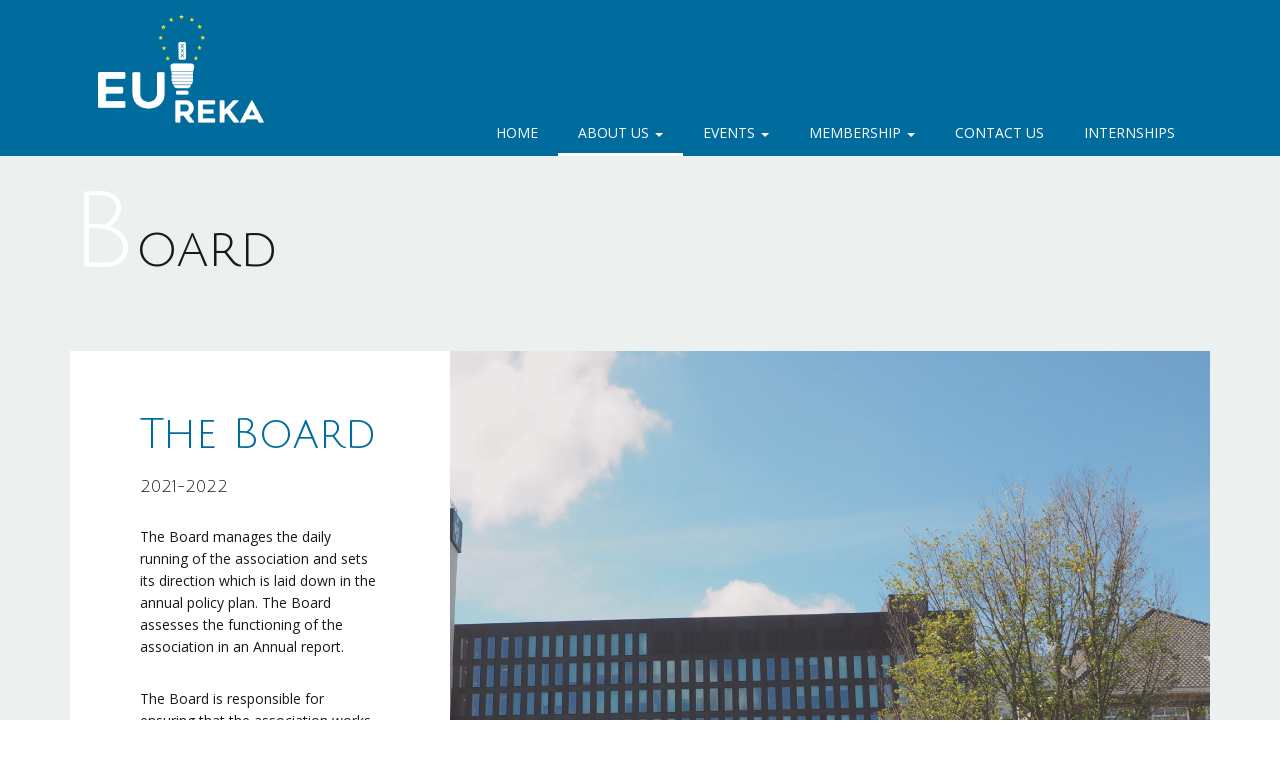

--- FILE ---
content_type: text/html; charset=UTF-8
request_url: https://www.eureka-uva.com/board/
body_size: 12025
content:
<!doctype html>
<!-- BoldGrid Theme Framework Version: 1.7.2 -->
<html lang="en-US" class='no-js'>
	
<head>
	<meta charset="utf-8">
	<meta http-equiv="x-ua-compatible" content="ie=edge">
	<meta name="viewport" content="width=device-width, initial-scale=1">
	<title>Board |</title>
<meta name='robots' content='max-image-preview:large' />
	<style>img:is([sizes="auto" i], [sizes^="auto," i]) { contain-intrinsic-size: 3000px 1500px }</style>
	<meta name="description" content="The Board 2021-2022 The Board manages the daily running of the association and sets its direction which is laid down in the annual policy plan." />
<meta name="robots" content="index,follow" />
<link rel="canonical" href="https://www.eureka-uva.com/board/" />
<meta property="og:locale" content="en_US" />
<meta property="og:type" content="article" />
<meta property="og:title" content="Board," />
<meta property="og:description" content="The Board 2021-2022 The Board manages the daily running of the association and sets its direction which is laid down in the annual policy plan." />
<meta property="og:url" content="https://www.eureka-uva.com/board/" />
<meta property="og:site_name" name="copyright" content="" />
<link rel='dns-prefetch' href='//fonts.googleapis.com' />
<link rel="alternate" type="application/rss+xml" title=" &raquo; Feed" href="https://www.eureka-uva.com/feed/" />
<link rel="alternate" type="application/rss+xml" title=" &raquo; Comments Feed" href="https://www.eureka-uva.com/comments/feed/" />
<link rel="alternate" type="text/calendar" title=" &raquo; iCal Feed" href="https://www.eureka-uva.com/calendar/?ical=1" />
<script type="text/javascript">
/* <![CDATA[ */
window._wpemojiSettings = {"baseUrl":"https:\/\/s.w.org\/images\/core\/emoji\/16.0.1\/72x72\/","ext":".png","svgUrl":"https:\/\/s.w.org\/images\/core\/emoji\/16.0.1\/svg\/","svgExt":".svg","source":{"concatemoji":"https:\/\/www.eureka-uva.com\/wp-includes\/js\/wp-emoji-release.min.js?ver=6.8.3"}};
/*! This file is auto-generated */
!function(s,n){var o,i,e;function c(e){try{var t={supportTests:e,timestamp:(new Date).valueOf()};sessionStorage.setItem(o,JSON.stringify(t))}catch(e){}}function p(e,t,n){e.clearRect(0,0,e.canvas.width,e.canvas.height),e.fillText(t,0,0);var t=new Uint32Array(e.getImageData(0,0,e.canvas.width,e.canvas.height).data),a=(e.clearRect(0,0,e.canvas.width,e.canvas.height),e.fillText(n,0,0),new Uint32Array(e.getImageData(0,0,e.canvas.width,e.canvas.height).data));return t.every(function(e,t){return e===a[t]})}function u(e,t){e.clearRect(0,0,e.canvas.width,e.canvas.height),e.fillText(t,0,0);for(var n=e.getImageData(16,16,1,1),a=0;a<n.data.length;a++)if(0!==n.data[a])return!1;return!0}function f(e,t,n,a){switch(t){case"flag":return n(e,"\ud83c\udff3\ufe0f\u200d\u26a7\ufe0f","\ud83c\udff3\ufe0f\u200b\u26a7\ufe0f")?!1:!n(e,"\ud83c\udde8\ud83c\uddf6","\ud83c\udde8\u200b\ud83c\uddf6")&&!n(e,"\ud83c\udff4\udb40\udc67\udb40\udc62\udb40\udc65\udb40\udc6e\udb40\udc67\udb40\udc7f","\ud83c\udff4\u200b\udb40\udc67\u200b\udb40\udc62\u200b\udb40\udc65\u200b\udb40\udc6e\u200b\udb40\udc67\u200b\udb40\udc7f");case"emoji":return!a(e,"\ud83e\udedf")}return!1}function g(e,t,n,a){var r="undefined"!=typeof WorkerGlobalScope&&self instanceof WorkerGlobalScope?new OffscreenCanvas(300,150):s.createElement("canvas"),o=r.getContext("2d",{willReadFrequently:!0}),i=(o.textBaseline="top",o.font="600 32px Arial",{});return e.forEach(function(e){i[e]=t(o,e,n,a)}),i}function t(e){var t=s.createElement("script");t.src=e,t.defer=!0,s.head.appendChild(t)}"undefined"!=typeof Promise&&(o="wpEmojiSettingsSupports",i=["flag","emoji"],n.supports={everything:!0,everythingExceptFlag:!0},e=new Promise(function(e){s.addEventListener("DOMContentLoaded",e,{once:!0})}),new Promise(function(t){var n=function(){try{var e=JSON.parse(sessionStorage.getItem(o));if("object"==typeof e&&"number"==typeof e.timestamp&&(new Date).valueOf()<e.timestamp+604800&&"object"==typeof e.supportTests)return e.supportTests}catch(e){}return null}();if(!n){if("undefined"!=typeof Worker&&"undefined"!=typeof OffscreenCanvas&&"undefined"!=typeof URL&&URL.createObjectURL&&"undefined"!=typeof Blob)try{var e="postMessage("+g.toString()+"("+[JSON.stringify(i),f.toString(),p.toString(),u.toString()].join(",")+"));",a=new Blob([e],{type:"text/javascript"}),r=new Worker(URL.createObjectURL(a),{name:"wpTestEmojiSupports"});return void(r.onmessage=function(e){c(n=e.data),r.terminate(),t(n)})}catch(e){}c(n=g(i,f,p,u))}t(n)}).then(function(e){for(var t in e)n.supports[t]=e[t],n.supports.everything=n.supports.everything&&n.supports[t],"flag"!==t&&(n.supports.everythingExceptFlag=n.supports.everythingExceptFlag&&n.supports[t]);n.supports.everythingExceptFlag=n.supports.everythingExceptFlag&&!n.supports.flag,n.DOMReady=!1,n.readyCallback=function(){n.DOMReady=!0}}).then(function(){return e}).then(function(){var e;n.supports.everything||(n.readyCallback(),(e=n.source||{}).concatemoji?t(e.concatemoji):e.wpemoji&&e.twemoji&&(t(e.twemoji),t(e.wpemoji)))}))}((window,document),window._wpemojiSettings);
/* ]]> */
</script>
<link rel='stylesheet' id='formidable-css' href='https://www.eureka-uva.com/wp-content/plugins/formidable/css/formidableforms.css?ver=5141934' type='text/css' media='all' />
<style id='wp-emoji-styles-inline-css' type='text/css'>

	img.wp-smiley, img.emoji {
		display: inline !important;
		border: none !important;
		box-shadow: none !important;
		height: 1em !important;
		width: 1em !important;
		margin: 0 0.07em !important;
		vertical-align: -0.1em !important;
		background: none !important;
		padding: 0 !important;
	}
</style>
<link rel='stylesheet' id='wp-block-library-css' href='https://www.eureka-uva.com/wp-includes/css/dist/block-library/style.min.css?ver=6.8.3' type='text/css' media='all' />
<style id='classic-theme-styles-inline-css' type='text/css'>
/*! This file is auto-generated */
.wp-block-button__link{color:#fff;background-color:#32373c;border-radius:9999px;box-shadow:none;text-decoration:none;padding:calc(.667em + 2px) calc(1.333em + 2px);font-size:1.125em}.wp-block-file__button{background:#32373c;color:#fff;text-decoration:none}
</style>
<link rel='stylesheet' id='qligg-frontend-css' href='https://www.eureka-uva.com/wp-content/plugins/insta-gallery/build/frontend/css/style.css?ver=4.7.1' type='text/css' media='all' />
<link rel='stylesheet' id='qligg-swiper-css' href='https://www.eureka-uva.com/wp-content/plugins/insta-gallery/assets/frontend/swiper/swiper.min.css?ver=4.7.1' type='text/css' media='all' />
<style id='global-styles-inline-css' type='text/css'>
:root{--wp--preset--aspect-ratio--square: 1;--wp--preset--aspect-ratio--4-3: 4/3;--wp--preset--aspect-ratio--3-4: 3/4;--wp--preset--aspect-ratio--3-2: 3/2;--wp--preset--aspect-ratio--2-3: 2/3;--wp--preset--aspect-ratio--16-9: 16/9;--wp--preset--aspect-ratio--9-16: 9/16;--wp--preset--color--black: #000000;--wp--preset--color--cyan-bluish-gray: #abb8c3;--wp--preset--color--white: #ffffff;--wp--preset--color--pale-pink: #f78da7;--wp--preset--color--vivid-red: #cf2e2e;--wp--preset--color--luminous-vivid-orange: #ff6900;--wp--preset--color--luminous-vivid-amber: #fcb900;--wp--preset--color--light-green-cyan: #7bdcb5;--wp--preset--color--vivid-green-cyan: #00d084;--wp--preset--color--pale-cyan-blue: #8ed1fc;--wp--preset--color--vivid-cyan-blue: #0693e3;--wp--preset--color--vivid-purple: #9b51e0;--wp--preset--gradient--vivid-cyan-blue-to-vivid-purple: linear-gradient(135deg,rgba(6,147,227,1) 0%,rgb(155,81,224) 100%);--wp--preset--gradient--light-green-cyan-to-vivid-green-cyan: linear-gradient(135deg,rgb(122,220,180) 0%,rgb(0,208,130) 100%);--wp--preset--gradient--luminous-vivid-amber-to-luminous-vivid-orange: linear-gradient(135deg,rgba(252,185,0,1) 0%,rgba(255,105,0,1) 100%);--wp--preset--gradient--luminous-vivid-orange-to-vivid-red: linear-gradient(135deg,rgba(255,105,0,1) 0%,rgb(207,46,46) 100%);--wp--preset--gradient--very-light-gray-to-cyan-bluish-gray: linear-gradient(135deg,rgb(238,238,238) 0%,rgb(169,184,195) 100%);--wp--preset--gradient--cool-to-warm-spectrum: linear-gradient(135deg,rgb(74,234,220) 0%,rgb(151,120,209) 20%,rgb(207,42,186) 40%,rgb(238,44,130) 60%,rgb(251,105,98) 80%,rgb(254,248,76) 100%);--wp--preset--gradient--blush-light-purple: linear-gradient(135deg,rgb(255,206,236) 0%,rgb(152,150,240) 100%);--wp--preset--gradient--blush-bordeaux: linear-gradient(135deg,rgb(254,205,165) 0%,rgb(254,45,45) 50%,rgb(107,0,62) 100%);--wp--preset--gradient--luminous-dusk: linear-gradient(135deg,rgb(255,203,112) 0%,rgb(199,81,192) 50%,rgb(65,88,208) 100%);--wp--preset--gradient--pale-ocean: linear-gradient(135deg,rgb(255,245,203) 0%,rgb(182,227,212) 50%,rgb(51,167,181) 100%);--wp--preset--gradient--electric-grass: linear-gradient(135deg,rgb(202,248,128) 0%,rgb(113,206,126) 100%);--wp--preset--gradient--midnight: linear-gradient(135deg,rgb(2,3,129) 0%,rgb(40,116,252) 100%);--wp--preset--font-size--small: 13px;--wp--preset--font-size--medium: 20px;--wp--preset--font-size--large: 36px;--wp--preset--font-size--x-large: 42px;--wp--preset--spacing--20: 0.44rem;--wp--preset--spacing--30: 0.67rem;--wp--preset--spacing--40: 1rem;--wp--preset--spacing--50: 1.5rem;--wp--preset--spacing--60: 2.25rem;--wp--preset--spacing--70: 3.38rem;--wp--preset--spacing--80: 5.06rem;--wp--preset--shadow--natural: 6px 6px 9px rgba(0, 0, 0, 0.2);--wp--preset--shadow--deep: 12px 12px 50px rgba(0, 0, 0, 0.4);--wp--preset--shadow--sharp: 6px 6px 0px rgba(0, 0, 0, 0.2);--wp--preset--shadow--outlined: 6px 6px 0px -3px rgba(255, 255, 255, 1), 6px 6px rgba(0, 0, 0, 1);--wp--preset--shadow--crisp: 6px 6px 0px rgba(0, 0, 0, 1);}:where(.is-layout-flex){gap: 0.5em;}:where(.is-layout-grid){gap: 0.5em;}body .is-layout-flex{display: flex;}.is-layout-flex{flex-wrap: wrap;align-items: center;}.is-layout-flex > :is(*, div){margin: 0;}body .is-layout-grid{display: grid;}.is-layout-grid > :is(*, div){margin: 0;}:where(.wp-block-columns.is-layout-flex){gap: 2em;}:where(.wp-block-columns.is-layout-grid){gap: 2em;}:where(.wp-block-post-template.is-layout-flex){gap: 1.25em;}:where(.wp-block-post-template.is-layout-grid){gap: 1.25em;}.has-black-color{color: var(--wp--preset--color--black) !important;}.has-cyan-bluish-gray-color{color: var(--wp--preset--color--cyan-bluish-gray) !important;}.has-white-color{color: var(--wp--preset--color--white) !important;}.has-pale-pink-color{color: var(--wp--preset--color--pale-pink) !important;}.has-vivid-red-color{color: var(--wp--preset--color--vivid-red) !important;}.has-luminous-vivid-orange-color{color: var(--wp--preset--color--luminous-vivid-orange) !important;}.has-luminous-vivid-amber-color{color: var(--wp--preset--color--luminous-vivid-amber) !important;}.has-light-green-cyan-color{color: var(--wp--preset--color--light-green-cyan) !important;}.has-vivid-green-cyan-color{color: var(--wp--preset--color--vivid-green-cyan) !important;}.has-pale-cyan-blue-color{color: var(--wp--preset--color--pale-cyan-blue) !important;}.has-vivid-cyan-blue-color{color: var(--wp--preset--color--vivid-cyan-blue) !important;}.has-vivid-purple-color{color: var(--wp--preset--color--vivid-purple) !important;}.has-black-background-color{background-color: var(--wp--preset--color--black) !important;}.has-cyan-bluish-gray-background-color{background-color: var(--wp--preset--color--cyan-bluish-gray) !important;}.has-white-background-color{background-color: var(--wp--preset--color--white) !important;}.has-pale-pink-background-color{background-color: var(--wp--preset--color--pale-pink) !important;}.has-vivid-red-background-color{background-color: var(--wp--preset--color--vivid-red) !important;}.has-luminous-vivid-orange-background-color{background-color: var(--wp--preset--color--luminous-vivid-orange) !important;}.has-luminous-vivid-amber-background-color{background-color: var(--wp--preset--color--luminous-vivid-amber) !important;}.has-light-green-cyan-background-color{background-color: var(--wp--preset--color--light-green-cyan) !important;}.has-vivid-green-cyan-background-color{background-color: var(--wp--preset--color--vivid-green-cyan) !important;}.has-pale-cyan-blue-background-color{background-color: var(--wp--preset--color--pale-cyan-blue) !important;}.has-vivid-cyan-blue-background-color{background-color: var(--wp--preset--color--vivid-cyan-blue) !important;}.has-vivid-purple-background-color{background-color: var(--wp--preset--color--vivid-purple) !important;}.has-black-border-color{border-color: var(--wp--preset--color--black) !important;}.has-cyan-bluish-gray-border-color{border-color: var(--wp--preset--color--cyan-bluish-gray) !important;}.has-white-border-color{border-color: var(--wp--preset--color--white) !important;}.has-pale-pink-border-color{border-color: var(--wp--preset--color--pale-pink) !important;}.has-vivid-red-border-color{border-color: var(--wp--preset--color--vivid-red) !important;}.has-luminous-vivid-orange-border-color{border-color: var(--wp--preset--color--luminous-vivid-orange) !important;}.has-luminous-vivid-amber-border-color{border-color: var(--wp--preset--color--luminous-vivid-amber) !important;}.has-light-green-cyan-border-color{border-color: var(--wp--preset--color--light-green-cyan) !important;}.has-vivid-green-cyan-border-color{border-color: var(--wp--preset--color--vivid-green-cyan) !important;}.has-pale-cyan-blue-border-color{border-color: var(--wp--preset--color--pale-cyan-blue) !important;}.has-vivid-cyan-blue-border-color{border-color: var(--wp--preset--color--vivid-cyan-blue) !important;}.has-vivid-purple-border-color{border-color: var(--wp--preset--color--vivid-purple) !important;}.has-vivid-cyan-blue-to-vivid-purple-gradient-background{background: var(--wp--preset--gradient--vivid-cyan-blue-to-vivid-purple) !important;}.has-light-green-cyan-to-vivid-green-cyan-gradient-background{background: var(--wp--preset--gradient--light-green-cyan-to-vivid-green-cyan) !important;}.has-luminous-vivid-amber-to-luminous-vivid-orange-gradient-background{background: var(--wp--preset--gradient--luminous-vivid-amber-to-luminous-vivid-orange) !important;}.has-luminous-vivid-orange-to-vivid-red-gradient-background{background: var(--wp--preset--gradient--luminous-vivid-orange-to-vivid-red) !important;}.has-very-light-gray-to-cyan-bluish-gray-gradient-background{background: var(--wp--preset--gradient--very-light-gray-to-cyan-bluish-gray) !important;}.has-cool-to-warm-spectrum-gradient-background{background: var(--wp--preset--gradient--cool-to-warm-spectrum) !important;}.has-blush-light-purple-gradient-background{background: var(--wp--preset--gradient--blush-light-purple) !important;}.has-blush-bordeaux-gradient-background{background: var(--wp--preset--gradient--blush-bordeaux) !important;}.has-luminous-dusk-gradient-background{background: var(--wp--preset--gradient--luminous-dusk) !important;}.has-pale-ocean-gradient-background{background: var(--wp--preset--gradient--pale-ocean) !important;}.has-electric-grass-gradient-background{background: var(--wp--preset--gradient--electric-grass) !important;}.has-midnight-gradient-background{background: var(--wp--preset--gradient--midnight) !important;}.has-small-font-size{font-size: var(--wp--preset--font-size--small) !important;}.has-medium-font-size{font-size: var(--wp--preset--font-size--medium) !important;}.has-large-font-size{font-size: var(--wp--preset--font-size--large) !important;}.has-x-large-font-size{font-size: var(--wp--preset--font-size--x-large) !important;}
:where(.wp-block-post-template.is-layout-flex){gap: 1.25em;}:where(.wp-block-post-template.is-layout-grid){gap: 1.25em;}
:where(.wp-block-columns.is-layout-flex){gap: 2em;}:where(.wp-block-columns.is-layout-grid){gap: 2em;}
:root :where(.wp-block-pullquote){font-size: 1.5em;line-height: 1.6;}
</style>
<link rel='stylesheet' id='wc-gallery-style-css' href='https://www.eureka-uva.com/wp-content/plugins/boldgrid-gallery/includes/css/style.css?ver=1.55' type='text/css' media='all' />
<link rel='stylesheet' id='wc-gallery-popup-style-css' href='https://www.eureka-uva.com/wp-content/plugins/boldgrid-gallery/includes/css/magnific-popup.css?ver=1.1.0' type='text/css' media='all' />
<link rel='stylesheet' id='wc-gallery-flexslider-style-css' href='https://www.eureka-uva.com/wp-content/plugins/boldgrid-gallery/includes/vendors/flexslider/flexslider.css?ver=2.6.1' type='text/css' media='all' />
<link rel='stylesheet' id='wc-gallery-owlcarousel-style-css' href='https://www.eureka-uva.com/wp-content/plugins/boldgrid-gallery/includes/vendors/owlcarousel/assets/owl.carousel.css?ver=2.1.4' type='text/css' media='all' />
<link rel='stylesheet' id='wc-gallery-owlcarousel-theme-style-css' href='https://www.eureka-uva.com/wp-content/plugins/boldgrid-gallery/includes/vendors/owlcarousel/assets/owl.theme.default.css?ver=2.1.4' type='text/css' media='all' />
<link rel='stylesheet' id='font-awesome-css' href='https://www.eureka-uva.com/wp-content/themes/boldgrid-wedge/inc/boldgrid-theme-framework/assets/css/font-awesome/font-awesome.min.css?ver=4.7' type='text/css' media='all' />
<link rel='stylesheet' id='bootstrap-styles-css' href='https://www.eureka-uva.com/wp-content/themes/boldgrid-wedge/inc/boldgrid-theme-framework/assets/css/bootstrap/bootstrap.min.css?ver=3.3.1' type='text/css' media='all' />
<link rel='stylesheet' id='boldgrid-theme-framework-css' href='https://www.eureka-uva.com/wp-content/themes/boldgrid-wedge/inc/boldgrid-theme-framework/assets/css/boldgrid-theme-framework.min.css?ver=1.15.6' type='text/css' media='all' />
<link rel='stylesheet' id='bgtfw-smartmenus-css' href='https://www.eureka-uva.com/wp-content/themes/boldgrid-wedge/inc/boldgrid-theme-framework/assets/css/smartmenus/sm-core-css.css?ver=1.15.6' type='text/css' media='all' />
<link rel='stylesheet' id='bgtfw-smartmenus-bootstrap-css' href='https://www.eureka-uva.com/wp-content/themes/boldgrid-wedge/inc/boldgrid-theme-framework/assets/css/smartmenus/bootstrap/jquery.smartmenus.bootstrap.css?ver=1.15.6' type='text/css' media='all' />
<link rel='stylesheet' id='boldgrid-components-css' href='https://www.eureka-uva.com/wp-content/plugins/post-and-page-builder/assets/css/components.min.css?ver=2.16.5' type='text/css' media='all' />
<link rel='stylesheet' id='boldgrid-buttons-css' href='https://www.eureka-uva.com/wp-content/themes/boldgrid-wedge/css/buttons.css?ver=1577401243' type='text/css' media='all' />
<link rel='stylesheet' id='style-css' href='https://www.eureka-uva.com/wp-content/themes/boldgrid-wedge/style.css' type='text/css' media='all' />
<style id='style-inline-css' type='text/css'>
.bgtfw-edit-link a{background:rgb(255, 255, 255)!important;border:2px solid #1a1a1a!important;color:#1a1a1a!important;}.bgtfw-edit-link a:focus{-webkit-box-shadow: 0 0 0 2px #1a1a1a!important;box-shadow: 0 0 0 2px #1a1a1a!important;}.bgtfw-edit-link a svg{fill:#1a1a1a!important;
</style>
<link rel='stylesheet' id='boldgrid-color-palettes-css' href='https://www.eureka-uva.com/wp-content/themes/boldgrid-wedge/css/color-palettes.css?ver=1577401242' type='text/css' media='all' />
<link rel='stylesheet' id='kirki_google_fonts-css' href='https://fonts.googleapis.com/css?family=Julius+Sans+One%7COpen+Sans&#038;subset' type='text/css' media='all' />
<link rel='stylesheet' id='kirki-styles-global-css' href='https://www.eureka-uva.com/wp-content/themes/boldgrid-wedge/inc/boldgrid-theme-framework/includes/kirki/assets/css/kirki-styles.css' type='text/css' media='all' />
<style id='kirki-styles-global-inline-css' type='text/css'>
h1, h2, h3, h4, h5, h6, .h1, .h2, .h3, .h4, .h5, .h6{font-family:"Julius Sans One", Helvetica, Arial, sans-serif;}h1, h2, h3, h4, h5, h6{text-transform:none;}h1.alt-font, h2.alt-font, h3.alt-font, h4.alt-font, h5.alt-font, h6.alt-font, .h1.alt-font, .h2.alt-font, .h3.alt-font, .h4.alt-font, .h5.alt-font, .h6.alt-font{font-family:"Open Sans", Helvetica, Arial, sans-serif;}h1.alt-font, h2.alt-font, h3.alt-font, h4.alt-font, h5.alt-font, h6.alt-font{text-transform:none;}.primary-menu ul li a{font-family:"Open Sans", Helvetica, Arial, sans-serif;font-size:14px;text-transform:uppercase;}.social-menu ul li a{font-family:"Open Sans", Helvetica, Arial, sans-serif;font-size:14px;text-transform:uppercase;}.secondary-menu ul li a{font-family:"Open Sans", Helvetica, Arial, sans-serif;font-size:14px;text-transform:uppercase;}.tertiary-menu ul li a{font-family:"Open Sans", Helvetica, Arial, sans-serif;font-size:14px;text-transform:uppercase;}.footer-center-menu ul li a{font-family:"Open Sans", Helvetica, Arial, sans-serif;font-size:14px;text-transform:uppercase;}body, p, .site-content, .site-footer{font-family:"Open Sans", Helvetica, Arial, sans-serif;font-size:14px;line-height:160%;}.site-title{font-family:"Open Sans", Helvetica, Arial, sans-serif;font-size:68px;text-transform:uppercase;margin-top:8px;margin-bottom:-20px;line-height:150%;letter-spacing:1px;}.site-title a{text-decoration:none;}.site-title a:hover{text-decoration:underline;}.site-title a:focus{text-decoration:underline;}.site-branding{margin-left:24px;}.logo-site-title img{width:355px;}
</style>
<link rel='stylesheet' id='bgpbpp-public-css' href='https://www.eureka-uva.com/wp-content/plugins/post-and-page-builder-premium/dist/application.min.css?ver=1.0.5' type='text/css' media='all' />
<script type="text/javascript" src="https://www.eureka-uva.com/wp-includes/js/jquery/jquery.min.js?ver=3.7.1" id="jquery-core-js"></script>
<script type="text/javascript" src="https://www.eureka-uva.com/wp-includes/js/jquery/jquery-migrate.min.js?ver=3.4.1" id="jquery-migrate-js"></script>
<link rel="https://api.w.org/" href="https://www.eureka-uva.com/wp-json/" /><link rel="alternate" title="JSON" type="application/json" href="https://www.eureka-uva.com/wp-json/wp/v2/pages/13292" /><link rel="EditURI" type="application/rsd+xml" title="RSD" href="https://www.eureka-uva.com/xmlrpc.php?rsd" />
<meta name="generator" content="WordPress 6.8.3" />
<link rel='shortlink' href='https://www.eureka-uva.com/?p=13292' />
<link rel="alternate" title="oEmbed (JSON)" type="application/json+oembed" href="https://www.eureka-uva.com/wp-json/oembed/1.0/embed?url=https%3A%2F%2Fwww.eureka-uva.com%2Fboard%2F" />
<link rel="alternate" title="oEmbed (XML)" type="text/xml+oembed" href="https://www.eureka-uva.com/wp-json/oembed/1.0/embed?url=https%3A%2F%2Fwww.eureka-uva.com%2Fboard%2F&#038;format=xml" />
<meta name="tec-api-version" content="v1"><meta name="tec-api-origin" content="https://www.eureka-uva.com"><link rel="alternate" href="https://www.eureka-uva.com/wp-json/tribe/events/v1/" /><style type="text/css" id="boldgrid-custom-css"></style>		<style id="boldgrid-custom-fonts" type="text/css">
		h1:not( .site-title ):not( .alt-font ), .h1{ font-size:52px; text-transform:none; font-family:Julius Sans One;}h2:not( .alt-font ), .h2{ font-size:43px; text-transform:none; font-family:Julius Sans One;}h3:not( .alt-font ):not( .site-description ), .h3{ font-size:34px; text-transform:none; font-family:Julius Sans One;}h4:not( .alt-font ), .h4{ font-size:25px; text-transform:none; font-family:Julius Sans One;}h5:not( .alt-font ), .h5{ font-size:20px; text-transform:none; font-family:Julius Sans One;}h6:not( .alt-font ), .h6{ font-size:17px; text-transform:none; font-family:Julius Sans One;}h1.alt-font, .h1.alt-font{ font-size:36px; text-transform:none; font-family:Open Sans;}h2.alt-font, .h2.alt-font{ font-size:30px; text-transform:none; font-family:Open Sans;}h3.alt-font, .h3.alt-font{ font-size:24px; text-transform:none; font-family:Open Sans;}h4.alt-font, .h4.alt-font{ font-size:18px; text-transform:none; font-family:Open Sans;}h5.alt-font, .h5.alt-font{ font-size:14px; text-transform:none; font-family:Open Sans;}h6.alt-font, .h6.alt-font{ font-size:12px; text-transform:none; font-family:Open Sans;}.bg-font-family-menu { font-family: Open Sans !important }.bg-font-family-body { font-family: Open Sans !important }.bg-font-family-alt { font-family: Open Sans !important }.bg-font-family-heading { font-family: Julius Sans One !important }			blockquote, blockquote p, .mod-blockquote { font-size: 17.5px; }
		</style>
		<style type="text/css" id="custom-background-css">
body.custom-background { background-image: url("https://www.eureka-uva.com/wp-content/uploads/2019/12/cropped-uva-campus-roeterseiland-2-1.jpg"); background-position: left top; background-size: auto; background-repeat: no-repeat; background-attachment: scroll; }
</style>
	<link rel="icon" href="https://www.eureka-uva.com/wp-content/uploads/2019/12/cropped-Site-Icon-32x32.jpg" sizes="32x32" />
<link rel="icon" href="https://www.eureka-uva.com/wp-content/uploads/2019/12/cropped-Site-Icon-192x192.jpg" sizes="192x192" />
<link rel="apple-touch-icon" href="https://www.eureka-uva.com/wp-content/uploads/2019/12/cropped-Site-Icon-180x180.jpg" />
<meta name="msapplication-TileImage" content="https://www.eureka-uva.com/wp-content/uploads/2019/12/cropped-Site-Icon-270x270.jpg" />
<style id='boldgrid-override-styles' type='text/css'>body.custom-background { background-attachment:fixed;background-size:cover; }</style></head>
	<body class="wp-singular page-template-default page page-id-13292 custom-background wp-theme-boldgrid-wedge tribe-no-js boldgrid-ppb sticky-footer-enabled standard-menu-enabled bgtfw-edit-links-shown palette-primary boldgrid-customizer-parallax">
					<div id="boldgrid-sticky-wrap">
				<div class="site-header">
						
<header id="masthead" class="header" role="banner" >
			<div class='boldgrid-section'>
					</div>
		<div class='boldgrid-section'>
			<div class="bgtfw container">
				<div class='row header-1'>
					<div class='col-md-12 header-1'></div>
				</div>
				<div class='row header-2 header-3 header-4'>
					<div class='col-md-4 header-2'></div>
					<div class='col-md-4 header-3'></div>
					<div class='col-md-4 header-4'></div>
				</div>
				<div class='row header-14 header-15'>
					<div class='col-md-9 header-14'></div>
					<div class='col-md-3 header-15'></div>
				</div>
				<div class='row header-5'>
					<div class='col-md-12 header-5'></div>
				</div>
				<div class='row header-6 header-7'>
					<div class='col-md-6 header-6'>		<div class="site-branding">
					<div class="site-title">
			<a class='logo-site-title' href="https://www.eureka-uva.com/"  rel="home">
				<img  src="https://www.eureka-uva.com/wp-content/uploads/2019/12/cropped-Web-Logo-Left-side-1.png" width="520" height="160" />
			</a>
		</div>
					<h3 class="site-description site-description invisible"></h3>		</div><!-- .site-branding -->
		</div>
					<div class='col-md-6 header-7'></div>
				</div>
				<div class='row header-8'>
					<div class='col-md-12 header-8'></div>
				</div>
				<div class='row header-9 header-10'>
					<div class='col-md-6 header-9'></div>
					<div class='col-md-6 header-10'></div>
				</div>
				<div class='row header-11'>
					<div class='col-md-12 header-11'>			<nav id="site-navigation" class="navbar navbar-default" role="navigation">
				<div class="navbar-header">
					<button type="button" class="navbar-toggle collapsed" data-toggle="collapse" data-target="#primary-navbar">
						<span class="sr-only">Toggle navigation</span>
						<span class="icon-bar"></span>
						<span class="icon-bar"></span>
						<span class="icon-bar"></span>
					</button>
				</div><!-- .navbar-header -->
				<div id="primary-navbar" class="collapse navbar-collapse primary-menu"><ul id="menu-primary" class="nav navbar-nav"><li id="menu-item-7" class="menu-item menu-item-type-post_type menu-item-object-page menu-item-home menu-item-7"><a href="https://www.eureka-uva.com/">Home</a></li>
<li id="menu-item-12" class="menu-item menu-item-type-post_type menu-item-object-page current-menu-ancestor current-menu-parent current_page_parent current_page_ancestor menu-item-has-children menu-item-12 dropdown"><a href="https://www.eureka-uva.com/about-us/" data-toggle="custom-dropdown" class="dropdown-toggle" aria-haspopup="true">About Us <span class="caret"></span></a>
<ul role="menu" class=" dropdown-menu">
	<li id="menu-item-13637" class="menu-item menu-item-type-post_type menu-item-object-page menu-item-13637"><a href="https://www.eureka-uva.com/about-us/board-2024-2025/">Board 2024-2025</a></li>
	<li id="menu-item-13615" class="menu-item menu-item-type-post_type menu-item-object-page menu-item-13615"><a href="https://www.eureka-uva.com/board-2023-2024/">Board 2023-2024</a></li>
	<li id="menu-item-13400" class="menu-item menu-item-type-custom menu-item-object-custom menu-item-13400"><a href="https://www.eureka-uva.com/about-us/board/13405-2/">Board 2022-2023</a></li>
	<li id="menu-item-13294" class="menu-item menu-item-type-post_type menu-item-object-page current-menu-item page_item page-item-13292 current_page_item menu-item-13294 active"><a href="https://www.eureka-uva.com/board/">Board 2021-2022</a></li>
	<li id="menu-item-3074" class="menu-item menu-item-type-post_type menu-item-object-page menu-item-3074"><a href="https://www.eureka-uva.com/about-us/board/">Board 2020-2021</a></li>
	<li id="menu-item-12723" class="menu-item menu-item-type-post_type menu-item-object-page menu-item-12723"><a href="https://www.eureka-uva.com/about-us/former-board/">Board 2019-2020</a></li>
	<li id="menu-item-4910" class="menu-item menu-item-type-post_type menu-item-object-page menu-item-4910"><a href="https://www.eureka-uva.com/about-us/supervisory-board/">Supervisory Board</a></li>
	<li id="menu-item-3926" class="menu-item menu-item-type-post_type menu-item-object-page menu-item-3926"><a href="https://www.eureka-uva.com/about-us/constitutive-committee/">Constitutive Committee</a></li>
	<li id="menu-item-9227" class="menu-item menu-item-type-post_type menu-item-object-page menu-item-9227"><a href="https://www.eureka-uva.com/committees/">Committees</a></li>
	<li id="menu-item-4909" class="menu-item menu-item-type-post_type menu-item-object-page menu-item-4909"><a href="https://www.eureka-uva.com/about-us/policy-plan/">Policy Plan</a></li>
</ul>
</li>
<li id="menu-item-13206" class="menu-item menu-item-type-post_type menu-item-object-page menu-item-has-children menu-item-13206 dropdown"><a href="https://www.eureka-uva.com/events/" data-toggle="custom-dropdown" class="dropdown-toggle" aria-haspopup="true">Events <span class="caret"></span></a>
<ul role="menu" class=" dropdown-menu">
	<li id="menu-item-13204" class="menu-item menu-item-type-post_type_archive menu-item-object-tribe_events menu-item-13204"><a href="https://www.eureka-uva.com/calendar/">Calendar</a></li>
</ul>
</li>
<li id="menu-item-14" class="menu-item menu-item-type-post_type menu-item-object-page menu-item-has-children menu-item-14 dropdown"><a href="https://www.eureka-uva.com/membership/" data-toggle="custom-dropdown" class="dropdown-toggle" aria-haspopup="true">Membership <span class="caret"></span></a>
<ul role="menu" class=" dropdown-menu">
	<li id="menu-item-1311" class="menu-item menu-item-type-post_type menu-item-object-page menu-item-1311"><a href="https://www.eureka-uva.com/membership/become-a-member/">Become a member</a></li>
</ul>
</li>
<li id="menu-item-18" class="menu-item menu-item-type-post_type menu-item-object-page menu-item-18"><a href="https://www.eureka-uva.com/contact-us/">Contact Us</a></li>
<li id="menu-item-13250" class="menu-item menu-item-type-post_type menu-item-object-page menu-item-13250"><a href="https://www.eureka-uva.com/internships/">INTERNSHIPS</a></li>
</ul></div>							</nav><!-- #site-navigation -->
			</div>
				</div>
			</div><!-- .container -->
		</div><!-- .section -->
		<div class='boldgrid-section'>
					</div>
	</header><!-- #masthead -->
		</div><!-- /.header -->
								<div id="content" class="site-content" role="document">
			<main class="main ">
				<div class="row">
					<div class="">
						<article id="post-13292" class="post-13292 page type-page status-publish">
		<header class="entry-header">
		
<div class="bgtfw container">
				<h1 class="entry-title"><a href="https://www.eureka-uva.com/board/" rel="bookmark">Board</a></h1>			</div>
	</header><!-- .entry-header -->
		<div class="entry-content">
		<div class="bgtfw ">
			<div class="boldgrid-section">
<div class="container"></div>
</div>
<div class="boldgrid-section">
<div class="container">
<div class="row">
<div class="col-md-12 col-xs-12 col-sm-12">
<div class="tmpl-about-5 boldgrid-section dynamic-gridblock background-scroll" style="background-position: 50% 50%; background-size: cover; background-image: url('https://www.eureka-uva.com/wp-content/uploads/2019/12/ixlibrb-0.3.5q80fmjpgcropentropycstinysrgbw1600h900fitcrops8938d6f94885b0ec706ab9bfbde94427.jpg');" data-image-url="https://www.eureka-uva.com/wp-content/uploads/2019/12/ixlibrb-0.3.5q80fmjpgcropentropycstinysrgbw1600h900fitcrops8938d6f94885b0ec706ab9bfbde94427.jpg">
<div class="container-fluid">
<div class="row" data-image-url="https://www.eureka-uva.com/wp-content/uploads/2019/12/uva-campus-roeterseiland-2.jpg" style="background-image: linear-gradient(to left, rgba(177, 154, 154, 0.23), rgba(177, 154, 154, 0.23)), url('https://www.eureka-uva.com/wp-content/uploads/2019/12/uva-campus-roeterseiland-2.jpg'); background-size: cover; background-position: 50% 50%; padding: 0em; margin: 0px -15px; box-shadow: rgba(206, 55, 55, 0.57) 0px 0px 0px 0px;" data-bg-overlaycolor="rgba(177,154,154,0.23)">
<div class="col-md-4 col-sm-6 col-xs-12">
<div class="bg-box-cover color1-background-color color-1-text-contrast bg-background-color bg-box" style="padding: 40px 20%;">
<h2 class="h1 color4-color">The Board</h2>
<h4 class="" style="font-size: 1.2em; margin-top: 20px;">2021-2022</h4>
<p class="" style="margin: 30px 0;">The Board manages the daily running of the association and sets its direction which is laid down in the annual policy plan. The Board assesses the functioning of the association in an Annual report.&nbsp;</p>
<p class="" style="margin: 30px 0;">The Board is responsible for ensuring that the association works as well as it can do to the benefit of the students of the LLM European Union Law and European Competition Law tracks at the UvA. The board also work alongside the committees to organise events and projects.</p>
<p class="" style="margin: 30px 0;"><img fetchpriority="high" decoding="async" class="wp-image-13303 aligncenter" src="https://www.eureka-uva.com/wp-content/uploads/2021/10/DSC_0077-300x199.jpg" alt="" width="359" height="239" srcset="https://www.eureka-uva.com/wp-content/uploads/2021/10/DSC_0077-300x199.jpg 300w, https://www.eureka-uva.com/wp-content/uploads/2021/10/DSC_0077-1024x678.jpg 1024w, https://www.eureka-uva.com/wp-content/uploads/2021/10/DSC_0077-768x509.jpg 768w, https://www.eureka-uva.com/wp-content/uploads/2021/10/DSC_0077-1536x1017.jpg 1536w, https://www.eureka-uva.com/wp-content/uploads/2021/10/DSC_0077-2048x1356.jpg 2048w, https://www.eureka-uva.com/wp-content/uploads/2021/10/DSC_0077-250x166.jpg 250w, https://www.eureka-uva.com/wp-content/uploads/2021/10/DSC_0077-550x364.jpg 550w, https://www.eureka-uva.com/wp-content/uploads/2021/10/DSC_0077-800x530.jpg 800w, https://www.eureka-uva.com/wp-content/uploads/2021/10/DSC_0077-272x180.jpg 272w, https://www.eureka-uva.com/wp-content/uploads/2021/10/DSC_0077-453x300.jpg 453w, https://www.eureka-uva.com/wp-content/uploads/2021/10/DSC_0077-755x500.jpg 755w" sizes="(max-width: 359px) 100vw, 359px" /></p>
</div>
</div>
</div>
</div>
</div>
<div class="color-neutral-background-color color-neutral-text-contrast bg-background-color tmpl-team-1 boldgrid-section dynamic-gridblock">
<div class="container">
<div class="row" style="padding-top: 50px; padding-bottom: 0px;">
<div class="col-md-4 col-sm-4 col-xs-12">
<p class="mod-reset"><img decoding="async" class="size-medium wp-image-13299 aligncenter" src="https://www.eureka-uva.com/wp-content/uploads/2021/10/DSC_0075-199x300.jpg" alt="" width="199" height="300" srcset="https://www.eureka-uva.com/wp-content/uploads/2021/10/DSC_0075-199x300.jpg 199w, https://www.eureka-uva.com/wp-content/uploads/2021/10/DSC_0075-678x1024.jpg 678w, https://www.eureka-uva.com/wp-content/uploads/2021/10/DSC_0075-768x1160.jpg 768w, https://www.eureka-uva.com/wp-content/uploads/2021/10/DSC_0075-1017x1536.jpg 1017w, https://www.eureka-uva.com/wp-content/uploads/2021/10/DSC_0075-1356x2048.jpg 1356w, https://www.eureka-uva.com/wp-content/uploads/2021/10/DSC_0075-250x377.jpg 250w, https://www.eureka-uva.com/wp-content/uploads/2021/10/DSC_0075-550x830.jpg 550w, https://www.eureka-uva.com/wp-content/uploads/2021/10/DSC_0075-800x1208.jpg 800w, https://www.eureka-uva.com/wp-content/uploads/2021/10/DSC_0075-119x180.jpg 119w, https://www.eureka-uva.com/wp-content/uploads/2021/10/DSC_0075-331x500.jpg 331w, https://www.eureka-uva.com/wp-content/uploads/2021/10/DSC_0075-scaled.jpg 1696w" sizes="(max-width: 199px) 100vw, 199px" /></p>
<div class="row">
<div class="col-md-12 col-sm-12 col-xs-12">
<div style="padding: 35px;" class="color1-background-color color-1-text-contrast bg-background-color bg-box">
<p class="" style="margin: 0; font-weight: bold;">Gloria López Hernández</p>
<p>Gloria Lopez Hernandez serves as Chair of Eureka for the 2021-2022 academic year. After finishing her LLB in European Law, and a LLM in European Union Law, she is currently partaking in the LLM European Competition and Regulation. It is safe to say European Law is her thing. She is excited to act as Chair this year and make Eureka a well-known, accessible and inclusive association. She hopes to see Eureka thrive as a social and academic association and to see it help current students find guidance in their future professional lives.</p>
<p class="bg-social-icons colored" style="margin-top: 30px; font-size: 25px;">&nbsp;<a style="margin: 0 5px; text-decoration: none;" href="http://chair@eureka-uva.com" target="_blank" rel="noopener noreferrer"><i class="fa fa-envelope-o" aria-hidden="true"><span style="display: none;">&nbsp;</span></i></a></p>
</div>
</div>
</div>
</div>
<div class="col-md-4 col-sm-4 col-xs-12">
<p class="mod-reset"><img decoding="async" class="size-medium wp-image-13298 aligncenter" src="https://www.eureka-uva.com/wp-content/uploads/2021/10/DSC_0042-199x300.jpg" alt="" width="199" height="300" srcset="https://www.eureka-uva.com/wp-content/uploads/2021/10/DSC_0042-199x300.jpg 199w, https://www.eureka-uva.com/wp-content/uploads/2021/10/DSC_0042-678x1024.jpg 678w, https://www.eureka-uva.com/wp-content/uploads/2021/10/DSC_0042-768x1160.jpg 768w, https://www.eureka-uva.com/wp-content/uploads/2021/10/DSC_0042-1017x1536.jpg 1017w, https://www.eureka-uva.com/wp-content/uploads/2021/10/DSC_0042-1356x2048.jpg 1356w, https://www.eureka-uva.com/wp-content/uploads/2021/10/DSC_0042-250x377.jpg 250w, https://www.eureka-uva.com/wp-content/uploads/2021/10/DSC_0042-550x830.jpg 550w, https://www.eureka-uva.com/wp-content/uploads/2021/10/DSC_0042-800x1208.jpg 800w, https://www.eureka-uva.com/wp-content/uploads/2021/10/DSC_0042-119x180.jpg 119w, https://www.eureka-uva.com/wp-content/uploads/2021/10/DSC_0042-331x500.jpg 331w, https://www.eureka-uva.com/wp-content/uploads/2021/10/DSC_0042-scaled.jpg 1696w" sizes="(max-width: 199px) 100vw, 199px" /></p>
<div class="row">
<div class="col-md-12 col-sm-12 col-xs-12">
<div style="padding: 35px;" class="color1-background-color color-1-text-contrast bg-background-color bg-box">
<p class="" style="margin: 0; font-weight: bold;">Maurizio Kast</p>
<p>Maurizio Kast serves as this year’s Vice-Chair, he will be part of the board for the 2021-2022 academic year. After graduating from Zürich Law School with a Master he decided to pursue an LL.M. in European competition law and regulation at UvA.</p>
<p>He is looking forward to act as Vice-Chair and to support the board, as well as the members, in this upcoming year. He wishes for Eureka to grow and to be an association where every EU-Law student feels welcome and heard.</p>
<p>&nbsp;</p>
<p class="bg-social-icons colored" style="margin-top: 30px; font-size: 25px;">&nbsp;<a style="margin: 0 5px; text-decoration: none;" href="#"><i class="fa fa-envelope-o" aria-hidden="true"><span style="display: none;">&nbsp;</span></i></a></p>
</div>
</div>
</div>
</div>
<div class="col-md-4 col-sm-4 col-xs-12">
<p class="mod-reset"><img loading="lazy" decoding="async" class="size-medium wp-image-13301 aligncenter" src="https://www.eureka-uva.com/wp-content/uploads/2021/10/Screenshot-2021-10-19-at-16.40.03-260x300.png" alt="" width="260" height="300" srcset="https://www.eureka-uva.com/wp-content/uploads/2021/10/Screenshot-2021-10-19-at-16.40.03-260x300.png 260w, https://www.eureka-uva.com/wp-content/uploads/2021/10/Screenshot-2021-10-19-at-16.40.03-886x1024.png 886w, https://www.eureka-uva.com/wp-content/uploads/2021/10/Screenshot-2021-10-19-at-16.40.03-768x887.png 768w, https://www.eureka-uva.com/wp-content/uploads/2021/10/Screenshot-2021-10-19-at-16.40.03-250x289.png 250w, https://www.eureka-uva.com/wp-content/uploads/2021/10/Screenshot-2021-10-19-at-16.40.03-550x636.png 550w, https://www.eureka-uva.com/wp-content/uploads/2021/10/Screenshot-2021-10-19-at-16.40.03-800x924.png 800w, https://www.eureka-uva.com/wp-content/uploads/2021/10/Screenshot-2021-10-19-at-16.40.03-156x180.png 156w, https://www.eureka-uva.com/wp-content/uploads/2021/10/Screenshot-2021-10-19-at-16.40.03-433x500.png 433w, https://www.eureka-uva.com/wp-content/uploads/2021/10/Screenshot-2021-10-19-at-16.40.03.png 1042w" sizes="auto, (max-width: 260px) 100vw, 260px" /></p>
<div class="row">
<div class="col-md-12 col-sm-12 col-xs-12">
<div style="padding: 35px;" class="color1-background-color color-1-text-contrast bg-background-color bg-box">
<p class="" style="margin: 0; font-weight: bold;">Marilia Karampatsoli</p>
<p>Marilia is a LLM student of the European Union Law Track at University of Amsterdam and this year, she’s the Secretary General of Eu-reka. Her aim for this academic year, is to make things run smoothly and get as many students as possible involved with the organisation!</p>
<p>&nbsp;</p>
<p class="bg-social-icons colored" style="margin-top: 30px; font-size: 25px;">&nbsp;<a style="margin: 0 5px; text-decoration: none;" href="#"><i class="fa fa-envelope-o" aria-hidden="true"><span style="display: none;">&nbsp;</span></i></a></p>
</div>
</div>
</div>
</div>
</div>
</div>
</div>
<div class="color-neutral-background-color color-neutral-text-contrast bg-background-color tmpl-team-1 boldgrid-section dynamic-gridblock">
<div class="container">
<div class="row" style="padding-top: 50px; padding-bottom: 100px;">
<div class="col-md-4 col-sm-4 col-xs-12">
<div>
<p class="mod-reset"><img loading="lazy" decoding="async" class="size-medium wp-image-13297 aligncenter" src="https://www.eureka-uva.com/wp-content/uploads/2021/10/DSC_0009-199x300.jpg" alt="" width="199" height="300" srcset="https://www.eureka-uva.com/wp-content/uploads/2021/10/DSC_0009-199x300.jpg 199w, https://www.eureka-uva.com/wp-content/uploads/2021/10/DSC_0009-678x1024.jpg 678w, https://www.eureka-uva.com/wp-content/uploads/2021/10/DSC_0009-768x1160.jpg 768w, https://www.eureka-uva.com/wp-content/uploads/2021/10/DSC_0009-1017x1536.jpg 1017w, https://www.eureka-uva.com/wp-content/uploads/2021/10/DSC_0009-1356x2048.jpg 1356w, https://www.eureka-uva.com/wp-content/uploads/2021/10/DSC_0009-250x377.jpg 250w, https://www.eureka-uva.com/wp-content/uploads/2021/10/DSC_0009-550x830.jpg 550w, https://www.eureka-uva.com/wp-content/uploads/2021/10/DSC_0009-800x1208.jpg 800w, https://www.eureka-uva.com/wp-content/uploads/2021/10/DSC_0009-119x180.jpg 119w, https://www.eureka-uva.com/wp-content/uploads/2021/10/DSC_0009-331x500.jpg 331w, https://www.eureka-uva.com/wp-content/uploads/2021/10/DSC_0009-scaled.jpg 1696w" sizes="auto, (max-width: 199px) 100vw, 199px" /></p>
<div class="row">
<div class="col-md-12 col-sm-12 col-xs-12">
<div style="padding: 35px;" class="color1-background-color color-1-text-contrast bg-background-color bg-box">
<p class="" style="margin: 0; font-weight: bold;">Bart van Driel</p>
<p>Bart van Driel serves as the treasurer of EU-reka for the 2021-2022 academic year. After finishing his bachelor in law and economics at the university of Leiden. He is now studying European Competition Law and Regulations, here at UvA.</p>
<p>He is enthusiastic to partake in EU-reka and connect with different students, by making sure that all activities and events are well organized and funded.</p>
<p class="bg-social-icons colored" style="margin-top: 30px; font-size: 25px;">&nbsp;<a style="margin: 0 5px; text-decoration: none;" href="#"><i class="fa fa-envelope-o" aria-hidden="true"><span style="display: none;">&nbsp;</span></i></a></p>
</div>
</div>
</div>
</div>
</div>
<div class="col-md-4 col-sm-4 col-xs-12">
<p class="mod-reset"><img loading="lazy" decoding="async" class="size-medium wp-image-13302 aligncenter" src="https://www.eureka-uva.com/wp-content/uploads/2021/10/Screenshot-2021-10-19-at-16.39.22-1-189x300.png" alt="" width="189" height="300" srcset="https://www.eureka-uva.com/wp-content/uploads/2021/10/Screenshot-2021-10-19-at-16.39.22-1-189x300.png 189w, https://www.eureka-uva.com/wp-content/uploads/2021/10/Screenshot-2021-10-19-at-16.39.22-1-645x1024.png 645w, https://www.eureka-uva.com/wp-content/uploads/2021/10/Screenshot-2021-10-19-at-16.39.22-1-768x1220.png 768w, https://www.eureka-uva.com/wp-content/uploads/2021/10/Screenshot-2021-10-19-at-16.39.22-1-967x1536.png 967w, https://www.eureka-uva.com/wp-content/uploads/2021/10/Screenshot-2021-10-19-at-16.39.22-1-250x397.png 250w, https://www.eureka-uva.com/wp-content/uploads/2021/10/Screenshot-2021-10-19-at-16.39.22-1-550x873.png 550w, https://www.eureka-uva.com/wp-content/uploads/2021/10/Screenshot-2021-10-19-at-16.39.22-1-800x1270.png 800w, https://www.eureka-uva.com/wp-content/uploads/2021/10/Screenshot-2021-10-19-at-16.39.22-1-113x180.png 113w, https://www.eureka-uva.com/wp-content/uploads/2021/10/Screenshot-2021-10-19-at-16.39.22-1-315x500.png 315w, https://www.eureka-uva.com/wp-content/uploads/2021/10/Screenshot-2021-10-19-at-16.39.22-1.png 1000w" sizes="auto, (max-width: 189px) 100vw, 189px" /></p>
<div class="row">
<div class="col-md-12 col-sm-12 col-xs-12">
<div style="padding: 35px;" class="color1-background-color color-1-text-contrast bg-background-color bg-box">
<p class="" style="margin: 0; font-weight: bold;">Chloé Gregg</p>
<p>Chloé Gregg serves as External Affairs Commissioner of Eureka for the 2021-2022 academic year. After finishing her Bachelor in PPLE at the UvA she returned to Paris for a Bachelor and Master in French and European Law. She is now specialising in European Competition Law and Regulation. She looks forward to connecting her fellow students with professionals in various fields of EU law, through career events and a very exciting trip to Brussels this year.</p>
<p class="bg-social-icons colored" style="margin-top: 30px; font-size: 25px;">&nbsp;<i class="fa fa-envelope-o" aria-hidden="true"></i></p>
</div>
</div>
</div>
</div>
</div>
</div>
</div>
</div>
</div>
</div>
</div>
					</div><!-- .bgtfw container -->
	</div><!-- .entry-content -->
	<footer class="entry-footer">
		
<div class="bgtfw container">
	</div>
	</footer><!-- .entry-footer -->
</article><!-- #post-## -->
					</div>
									</div>
			</main><!-- /.main -->
		</div><!-- /.content -->
								<div id="boldgrid-sticky-filler"></div>
				<div id="boldgrid-sticky-push"></div>
			</div><!-- End of #boldgrid-sticky-wrap -->
				<div class="site-footer">
						
<footer id="colophon" role="contentinfo" >
			<div class='boldgrid-section'>
			<div class="bgtfw container">
				<div class='row footer-1'>
					<div class='col-md-12 footer-1'></div>
				</div>
				<div class='row footer-2 footer-3 footer-4'>
					<div class='col-md-4 footer-2'></div>
					<div class='col-md-4 footer-3'></div>
					<div class='col-md-4 footer-4'></div>
				</div>
				<div class='row footer-5'>
					<div class='col-md-12 footer-5'><aside class="boldgrid-widget widget" id="black-studio-tinymce-0"><h2 class="widget-title alt-font">Contact Info</h2><div class="textwidget"><p>&copy; 2019 Study Association for European Law</p>
</div></aside><div id="footer-center-menu" class="footer-center-menu"><ul id="footer-center-items" class="footer-center-items list-inline"><li id="menu-item-13415" class="menu-item menu-item-type-post_type menu-item-object-page menu-item-13415"><a href="https://www.eureka-uva.com/about-us/board/13405-2/">Board 2022-2023</a></li>
</ul></div></div>
				</div>
				<div class='row footer-6 footer-7'>
					<div class='col-md-7 footer-6'></div>
					<div class='col-md-5 footer-7'></div>
				</div>
				<div class='row footer-8'>
					<div class='col-md-12 footer-8'>
		<span class="attribution-theme-mods"></span>
		</div>
				</div>
				<div class='row footer-9 footer-10'>
					<div class='col-md-6 footer-9'></div>
					<div class='col-md-6 footer-10'></div>
				</div>
				<div class='row footer-11'>
					<div class='col-md-12 footer-11'></div>
				</div>
			</div><!-- .container -->
		</div><!-- .section -->
	</footer><!-- #colophon -->
			<script type="speculationrules">
{"prefetch":[{"source":"document","where":{"and":[{"href_matches":"\/*"},{"not":{"href_matches":["\/wp-*.php","\/wp-admin\/*","\/wp-content\/uploads\/*","\/wp-content\/*","\/wp-content\/plugins\/*","\/wp-content\/themes\/boldgrid-wedge\/*","\/*\\?(.+)"]}},{"not":{"selector_matches":"a[rel~=\"nofollow\"]"}},{"not":{"selector_matches":".no-prefetch, .no-prefetch a"}}]},"eagerness":"conservative"}]}
</script>
		<script>
		( function ( body ) {
			'use strict';
			body.className = body.className.replace( /\btribe-no-js\b/, 'tribe-js' );
		} )( document.body );
		</script>
		<style id='boldgrid-locations' type='text/css'>.row.header-2 { display:none; }.row.header-14 { display:none; }.row.header-8 { display:none; }.row.header-9 { display:none; }.row.footer-2 { display:none; }.row.footer-6 { display:none; }.row.footer-9 { display:none; }.row.footer-11 { display:none; }</style><script type="text/javascript" id="boldgrid-custom-js"></script><script> /* <![CDATA[ */var tribe_l10n_datatables = {"aria":{"sort_ascending":": activate to sort column ascending","sort_descending":": activate to sort column descending"},"length_menu":"Show _MENU_ entries","empty_table":"No data available in table","info":"Showing _START_ to _END_ of _TOTAL_ entries","info_empty":"Showing 0 to 0 of 0 entries","info_filtered":"(filtered from _MAX_ total entries)","zero_records":"No matching records found","search":"Search:","all_selected_text":"All items on this page were selected. ","select_all_link":"Select all pages","clear_selection":"Clear Selection.","pagination":{"all":"All","next":"Next","previous":"Previous"},"select":{"rows":{"0":"","_":": Selected %d rows","1":": Selected 1 row"}},"datepicker":{"dayNames":["Sunday","Monday","Tuesday","Wednesday","Thursday","Friday","Saturday"],"dayNamesShort":["Sun","Mon","Tue","Wed","Thu","Fri","Sat"],"dayNamesMin":["S","M","T","W","T","F","S"],"monthNames":["January","February","March","April","May","June","July","August","September","October","November","December"],"monthNamesShort":["January","February","March","April","May","June","July","August","September","October","November","December"],"monthNamesMin":["Jan","Feb","Mar","Apr","May","Jun","Jul","Aug","Sep","Oct","Nov","Dec"],"nextText":"Next","prevText":"Prev","currentText":"Today","closeText":"Done","today":"Today","clear":"Clear"}};/* ]]> */ </script><script type="text/javascript" src="https://www.eureka-uva.com/wp-content/plugins/the-events-calendar/common/build/js/user-agent.js?ver=da75d0bdea6dde3898df" id="tec-user-agent-js"></script>
<script type="text/javascript" src="https://www.eureka-uva.com/wp-includes/js/imagesloaded.min.js?ver=5.0.0" id="imagesloaded-js"></script>
<script type="text/javascript" src="https://www.eureka-uva.com/wp-includes/js/masonry.min.js?ver=4.2.2" id="masonry-js"></script>
<script type="text/javascript" src="https://www.eureka-uva.com/wp-content/plugins/insta-gallery/assets/frontend/swiper/swiper.min.js?ver=4.7.1" id="qligg-swiper-js"></script>
<script type="text/javascript" src="https://www.eureka-uva.com/wp-includes/js/dist/vendor/react.min.js?ver=18.3.1.1" id="react-js"></script>
<script type="text/javascript" id="qligg-frontend-js-extra">
/* <![CDATA[ */
var qligg_frontend = {"settings":{"insta_flush":false,"insta_reset":8,"spinner_image_url":"","mail_to_alert":"george.c.bandy@gmail.com"},"restRoutePaths":{"username":"https:\/\/www.eureka-uva.com\/wp-json\/quadlayers\/instagram\/frontend\/user-media","tag":"https:\/\/www.eureka-uva.com\/wp-json\/quadlayers\/instagram\/frontend\/hashtag-media","tagged":"https:\/\/www.eureka-uva.com\/wp-json\/quadlayers\/instagram\/frontend\/tagged-media","stories":"https:\/\/www.eureka-uva.com\/wp-json\/quadlayers\/instagram\/frontend\/user-stories","comments":"https:\/\/www.eureka-uva.com\/wp-json\/quadlayers\/instagram\/frontend\/media-comments","userprofile":"https:\/\/www.eureka-uva.com\/wp-json\/quadlayers\/instagram\/frontend\/user-profile"}};
var qligg_frontend = {"settings":{"insta_flush":false,"insta_reset":8,"spinner_image_url":"","mail_to_alert":"george.c.bandy@gmail.com"},"QLIGG_DEVELOPER":"","restRoutePaths":{"username":"https:\/\/www.eureka-uva.com\/wp-json\/quadlayers\/instagram\/frontend\/user-media","tag":"https:\/\/www.eureka-uva.com\/wp-json\/quadlayers\/instagram\/frontend\/hashtag-media","tagged":"https:\/\/www.eureka-uva.com\/wp-json\/quadlayers\/instagram\/frontend\/tagged-media","stories":"https:\/\/www.eureka-uva.com\/wp-json\/quadlayers\/instagram\/frontend\/user-stories","comments":"https:\/\/www.eureka-uva.com\/wp-json\/quadlayers\/instagram\/frontend\/media-comments","userprofile":"https:\/\/www.eureka-uva.com\/wp-json\/quadlayers\/instagram\/frontend\/user-profile"}};
/* ]]> */
</script>
<script type="text/javascript" src="https://www.eureka-uva.com/wp-content/plugins/insta-gallery/build/frontend/js/index.js?ver=45a6b78699e6b6d49929" id="qligg-frontend-js"></script>
<script type="text/javascript" src="https://www.eureka-uva.com/wp-includes/js/jquery/jquery.masonry.min.js?ver=3.1.2b" id="jquery-masonry-js"></script>
<script type="text/javascript" src="https://www.eureka-uva.com/wp-content/themes/boldgrid-wedge/inc/boldgrid-theme-framework/assets/js/boldgrid-bootstrap-shim.min.js?ver=1.15.6" id="bootstrap-scripts-js"></script>
<script type="text/javascript" src="https://www.eureka-uva.com/wp-content/themes/boldgrid-wedge/inc/boldgrid-theme-framework/assets/js/bootstrap/bootstrap.min.js?ver=3.3.6" id="boldgrid-bootstrap-bootstrap-js"></script>
<script type="text/javascript" src="https://www.eureka-uva.com/wp-content/themes/boldgrid-wedge/inc/boldgrid-theme-framework/assets/js/smartmenus/jquery.smartmenus.min.js?ver=1.4" id="bgtfw-smartmenus-js"></script>
<script type="text/javascript" src="https://www.eureka-uva.com/wp-content/themes/boldgrid-wedge/inc/boldgrid-theme-framework/assets/js/smartmenus/addons/bootstrap/jquery.smartmenus.bootstrap.min.js?ver=1.4" id="bgtfw-smartmenus-bootstrap-js"></script>
<script type="text/javascript" src="https://www.eureka-uva.com/wp-content/themes/boldgrid-wedge/inc/boldgrid-theme-framework/assets/js/front-end.min.js?ver=1.15.6" id="boldgrid-front-end-scripts-js"></script>
<script type="text/javascript" src="https://www.eureka-uva.com/wp-content/themes/boldgrid-wedge/inc/boldgrid-theme-framework/assets/js/modernizr.min.js?ver=1.15.6" id="bgtfw-modernizr-js"></script>
<script type="text/javascript" id="boldgrid-editor-public-js-extra">
/* <![CDATA[ */
var BoldgridEditorPublic = {"is_boldgrid_theme":"1","colors":{"defaults":["rgb(255, 255, 255)","rgb(0, 108, 158)","rgb(255, 215, 71)","rgb(0, 108, 158)"],"neutral":"#ECF1EF"},"theme":"Wedge"};
/* ]]> */
</script>
<script type="text/javascript" src="https://www.eureka-uva.com/wp-content/plugins/post-and-page-builder/assets/dist/public.min.js?ver=1.27.8" id="boldgrid-editor-public-js"></script>
<script type="text/javascript" src="https://www.eureka-uva.com/wp-content/plugins/post-and-page-builder-premium/dist/application.min.js?ver=1.0.5" id="bgpbpp-public-js"></script>
<script type="text/javascript" src="https://www.eureka-uva.com/wp-content/themes/boldgrid-wedge/inc/boldgrid-theme-framework/assets/js/jquery-stellar/jquery.stellar.min.js?ver=1.15.6" id="boldgrid-stellar-parallax-js"></script>
		</div>
			</body>
</html>


--- FILE ---
content_type: text/css
request_url: https://www.eureka-uva.com/wp-content/themes/boldgrid-wedge/css/buttons.css?ver=1577401243
body_size: 8319
content:
/*--------------------------------------------------------------
 # Buttons.scss - BoldGrid Button Library.
 --------------------------------------------------------------*/
/*! @license
 *
 * Buttons
 * Copyright 2012-2014 Alex Wolfe and Rob Levin
 *
 * Licensed under the Apache License, Version 2.0 (the "License");
 * you may not use this file except in compliance with the License.
 * You may obtain a copy of the License at
 *
 *        http://www.apache.org/licenses/LICENSE-2.0
 *
 * Unless required by applicable law or agreed to in writing, software
 * distributed under the License is distributed on an "AS IS" BASIS,
 * WITHOUT WARRANTIES OR CONDITIONS OF ANY KIND, either express or implied.
 * See the License for the specific language governing permissions and
 * limitations under the License.
 */
/*
 * Compass (optional)
 *
 * We recommend the use of autoprefixer instead of Compass
 * when using buttons. However, buttons does support Compass.
 * simply change $ubtn-use-compass to true and uncomment the
 * @import 'compass' code below to use Compass.
 */
/*
 * Required Files
 *
 * These files include the variables and options
 * and base css styles that are required to generate buttons.
 */
/*
 * $ubtn prefix (reserved)
 *
 * This prefix stands for Unicorn Button - ubtn
 * We provide a prefix to the Sass Variables to
 * prevent namespace collisions that could occur if
 * you import buttons as part of your Sass build process.
 * We kindly ask you not to use the prefix $ubtn in your project
 * in order to avoid possilbe name conflicts. Thanks!
 */
/*
 * Button Namespace (ex .button or .btn)
 *
 */
/*
 * Button Defaults
 *
 * Some default settings that are used throughout the button library.
 * Changes to these settings will be picked up by all of the other modules.
 * The colors used here are the default colors for the base button (gray).
 * The font size and height are used to set the base size for the buttons.
 * The size values will be used to calculate the larger and smaller button sizes.
 */
/*
 * Button Colors
 *
 * $ubtn-colors is used to generate the different button colors.
 * Edit or add colors to the list below and recompile.
 * Each block contains the (name, background, color)
 * The class is generated using the name: (ex .button-primary)
 */
/*
 * Button Shapes
 *
 * $ubtn-shapes is used to generate the different button shapes.
 * Edit or add shapes to the list below and recompile.
 * Each block contains the (name, border-radius).
 * The class is generated using the name: (ex .button-square).
 */
/*
 * Button Sizes
 *
 * $ubtn-sizes is used to generate the different button sizes.
 * Edit or add colors to the list below and recompile.
 * Each block contains the (name, size multiplier).
 * The class is generated using the name: (ex .button-giant).
 */
/*
 * Color Mixin
 *
 * Iterates through the list of colors and creates
 *
 */
/*
 * No Animation
 *
 * Sets animation property to none
 */
/*
 * Clearfix
 *
 * Clears floats inside the container
 */
/*
 * Base Button Style
 *
 * The default values for the .button class
 */
.btn {
  color: #1a1a1a;
  background-color: #fff;
  border-color: #fff;
  font-weight: inherit;
  font-size: 1em;
  font-family: inherit;
  text-decoration: none;
  text-align: center;
  line-height: 40px;
  height: 40px;
  padding: 0 40px;
  margin: 0;
  display: inline-block;
  appearance: none;
  cursor: pointer;
  border: none;
  box-sizing: border-box;
  transition-property: all;
  transition-duration: 0.3s;
  /*
   * Disabled State
   *
   * The disabled state uses the class .disabled, is-disabled,
   * and the form attribute disabled="disabled".
   * The use of !important is only added because this is a state
   * that must be applied to all buttons when in a disabled state.
   */ }
  .btn:visited {
    color: #1a1a1a; }
  .btn:hover, .btn:focus {
    background-color: #fff;
    text-decoration: none;
    outline: none; }
  .btn:active, .btn.active, .btn.is-active {
    text-shadow: 0 1px 0 rgba(255, 255, 255, 0.3);
    text-decoration: none;
    background-color: #fff;
    border-color: #e0e0e0;
    color: #e6e6e6;
    transition-duration: 0s;
    box-shadow: inset 0 1px 3px rgba(0, 0, 0, 0.2); }
  .btn.disabled, .btn.is-disabled, .btn:disabled {
    top: 0 !important;
    background: #eee !important;
    border: 1px solid #ddd !important;
    text-shadow: 0 1px 1px rgba(255, 255, 255, 1) !important;
    color: #ccc !important;
    cursor: default !important;
    appearance: none !important; }
    .btn.disabled else, .btn.is-disabled else, .btn:disabled else {
      box-shadow: none !important;
      opacity: 0.8 !important; }
/*
 * Base Button Tyography
 *
 */
.btn-uppercase {
  text-transform: uppercase; }

.btn-lowercase {
  text-transform: lowercase; }

.btn-capitalize {
  text-transform: capitalize; }

.btn-small-caps {
  font-variant: small-caps; }

.btn-icon-txt-large {
  font-size: 36px !important; }
/*
 * Base padding
 *
 */
.btn-width-small {
  padding: 0 10px !important; }
/*
 * Base Colors
 *
 * Create colors for buttons
 * (.button-primary, .button-secondary, etc.)
 */
.btn-color-1, .btn-color-1-flat {
  background-color: #fff;
  border-color: #fff;
  color: #1a1a1a; }
  .btn-color-1:visited, .btn-color-1-flat:visited {
    color: #1a1a1a; }
  .btn-color-1:hover, .btn-color-1-flat:hover, .btn-color-1:focus, .btn-color-1-flat:focus {
    background-color: #fff;
    border-color: #fff;
    color: #1a1a1a; }
  .btn-color-1:active, .btn-color-1-flat:active, .btn-color-1.active, .btn-color-1-flat.active, .btn-color-1.is-active, .btn-color-1-flat.is-active {
    background-color: #fff;
    border-color: #fff;
    color: #e6e6e6; }

.btn-color-2, .btn-color-2-flat {
  background-color: #006c9e;
  border-color: #006c9e;
  color: #fff; }
  .btn-color-2:visited, .btn-color-2-flat:visited {
    color: #fff; }
  .btn-color-2:hover, .btn-color-2-flat:hover, .btn-color-2:focus, .btn-color-2-flat:focus {
    background-color: #008fd1;
    border-color: #008fd1;
    color: #fff; }
  .btn-color-2:active, .btn-color-2-flat:active, .btn-color-2.active, .btn-color-2-flat.active, .btn-color-2.is-active, .btn-color-2-flat.is-active {
    background-color: #086996;
    border-color: #086996;
    color: #00496b; }

.btn-color-3, .btn-color-3-flat {
  background-color: #ffd747;
  border-color: #ffd747;
  color: #1a1a1a; }
  .btn-color-3:visited, .btn-color-3-flat:visited {
    color: #1a1a1a; }
  .btn-color-3:hover, .btn-color-3-flat:hover, .btn-color-3:focus, .btn-color-3-flat:focus {
    background-color: #ffe27a;
    border-color: #ffe27a;
    color: #1a1a1a; }
  .btn-color-3:active, .btn-color-3-flat:active, .btn-color-3.active, .btn-color-3-flat.active, .btn-color-3.is-active, .btn-color-3-flat.is-active {
    background-color: #f6d250;
    border-color: #f6d250;
    color: #ffcc14; }

.btn-color-4, .btn-color-4-flat {
  background-color: #006c9e;
  border-color: #006c9e;
  color: #fff; }
  .btn-color-4:visited, .btn-color-4-flat:visited {
    color: #fff; }
  .btn-color-4:hover, .btn-color-4-flat:hover, .btn-color-4:focus, .btn-color-4-flat:focus {
    background-color: #008fd1;
    border-color: #008fd1;
    color: #fff; }
  .btn-color-4:active, .btn-color-4-flat:active, .btn-color-4.active, .btn-color-4-flat.active, .btn-color-4.is-active, .btn-color-4-flat.is-active {
    background-color: #086996;
    border-color: #086996;
    color: #00496b; }

.btn-neutral-color, .btn-neutral-color-flat {
  background-color: #ecf1ef;
  border-color: #ecf1ef;
  color: #1a1a1a; }
  .btn-neutral-color:visited, .btn-neutral-color-flat:visited {
    color: #1a1a1a; }
  .btn-neutral-color:hover, .btn-neutral-color-flat:hover, .btn-neutral-color:focus, .btn-neutral-color-flat:focus {
    background-color: #fff;
    border-color: #fff;
    color: #1a1a1a; }
  .btn-neutral-color:active, .btn-neutral-color-flat:active, .btn-neutral-color.active, .btn-neutral-color-flat.active, .btn-neutral-color.is-active, .btn-neutral-color-flat.is-active {
    background-color: #eeefef;
    border-color: #eeefef;
    color: #cfdbd6; }
/*
 * Base Layout Styles
 *
 * Very Miminal Layout Styles
 */
.btn-block, .btn-stacked {
  display: block; }
/*
 * Button Types (optional)
 *
 * All of the files below represent the various button
 * types (including shapes & sizes). None of these files
 * are required. Simple remove the uneeded type below and
 * the button type will be excluded from the final build
 */
/*
 * Button Shapes
 *
 * This file creates the various button shapes
 * (ex. Circle, Rounded, Pill)
 */
.btn-square {
  border-radius: 0; }

.btn-box {
  border-radius: 10px; }

.btn-rounded {
  border-radius: 4px; }

.btn-pill {
  border-radius: 200px; }

.btn-circle {
  border-radius: 100%; }
/*
 * Size Adjustment for equal height & widht buttons
 *
 * Remove padding and set a fixed width.
 */
.btn-circle, .btn-box, .btn-square {
  padding: 0 !important;
  width: 40px; }
  .btn-circle.btn-giant, .btn-box.btn-giant, .btn-square.btn-giant {
    width: 70px; }
  .btn-circle.btn-jumbo, .btn-box.btn-jumbo, .btn-square.btn-jumbo {
    width: 60px; }
  .btn-circle.btn-large, .btn-box.btn-large, .btn-square.btn-large {
    width: 50px; }
  .btn-circle.btn-normal, .btn-box.btn-normal, .btn-square.btn-normal {
    width: 40px; }
  .btn-circle.btn-small, .btn-box.btn-small, .btn-square.btn-small {
    width: 30px; }
  .btn-circle.btn-tiny, .btn-box.btn-tiny, .btn-square.btn-tiny {
    width: 24px; }
/*
 * Border Buttons
 *
 * These buttons have no fill they only have a
 * border to define their hit target.
 */
.btn-border, .btn-border-thin, .btn-border-thick {
  background: none;
  border-width: 2px;
  border-style: solid;
  line-height: 36px; }

.btn-border:hover, .btn-border-thin:hover, .btn-border-thick:hover {
  background-color: rgba(255, 255, 255, 0.9); }

.btn-border:active, .btn-border-thin:active, .btn-border-thick:active, .btn-border.active, .btn-border-thin.active, .btn-border-thick.active, .btn-border.is-active, .btn-border-thin.is-active, .btn-border-thick.is-active {
  box-shadow: none;
  text-shadow: none;
  transition-property: all;
  transition-duration: 0.3s; }
/*
 * Border Optional Sizes
 *
 * A slight variation in border thickness
 */
.btn-border-thin {
  border-width: 1px; }

.btn-border-thick {
  border-width: 3px; }
/*
 * Border Button Colors
 *
 * Create colors for buttons
 * (.button-primary, .button-secondary, etc.)
 */
.btn-border, .btn-border-thin, .btn-border-thick {
  /*
   * Border Button Size Adjustment
   *
   * The line-height must be adjusted to compinsate for
   * the width of the border.
   */ }
  .btn-border.btn-color-1, .btn-border-thin.btn-color-1, .btn-border-thick.btn-color-1 {
    color: #fff; }
    .btn-border.btn-color-1:hover, .btn-border-thin.btn-color-1:hover, .btn-border-thick.btn-color-1:hover, .btn-border.btn-color-1:focus, .btn-border-thin.btn-color-1:focus, .btn-border-thick.btn-color-1:focus {
      background-color: rgba(255, 255, 255, 0.9);
      color: rgba(26, 26, 26, 0.9); }
    .btn-border.btn-color-1:active, .btn-border-thin.btn-color-1:active, .btn-border-thick.btn-color-1:active, .btn-border.btn-color-1.active, .btn-border-thin.btn-color-1.active, .btn-border-thick.btn-color-1.active, .btn-border.btn-color-1.is-active, .btn-border-thin.btn-color-1.is-active, .btn-border-thick.btn-color-1.is-active {
      background-color: rgba(255, 255, 255, 0.7);
      color: rgba(26, 26, 26, 0.5);
      opacity: 0.3; }
  .btn-border.btn-color-2, .btn-border-thin.btn-color-2, .btn-border-thick.btn-color-2 {
    color: #006c9e; }
    .btn-border.btn-color-2:hover, .btn-border-thin.btn-color-2:hover, .btn-border-thick.btn-color-2:hover, .btn-border.btn-color-2:focus, .btn-border-thin.btn-color-2:focus, .btn-border-thick.btn-color-2:focus {
      background-color: rgba(0, 143, 209, 0.9);
      color: rgba(255, 255, 255, 0.9); }
    .btn-border.btn-color-2:active, .btn-border-thin.btn-color-2:active, .btn-border-thick.btn-color-2:active, .btn-border.btn-color-2.active, .btn-border-thin.btn-color-2.active, .btn-border-thick.btn-color-2.active, .btn-border.btn-color-2.is-active, .btn-border-thin.btn-color-2.is-active, .btn-border-thick.btn-color-2.is-active {
      background-color: rgba(8, 105, 150, 0.7);
      color: rgba(255, 255, 255, 0.5);
      opacity: 0.3; }
  .btn-border.btn-color-3, .btn-border-thin.btn-color-3, .btn-border-thick.btn-color-3 {
    color: #ffd747; }
    .btn-border.btn-color-3:hover, .btn-border-thin.btn-color-3:hover, .btn-border-thick.btn-color-3:hover, .btn-border.btn-color-3:focus, .btn-border-thin.btn-color-3:focus, .btn-border-thick.btn-color-3:focus {
      background-color: rgba(255, 226, 122, 0.9);
      color: rgba(26, 26, 26, 0.9); }
    .btn-border.btn-color-3:active, .btn-border-thin.btn-color-3:active, .btn-border-thick.btn-color-3:active, .btn-border.btn-color-3.active, .btn-border-thin.btn-color-3.active, .btn-border-thick.btn-color-3.active, .btn-border.btn-color-3.is-active, .btn-border-thin.btn-color-3.is-active, .btn-border-thick.btn-color-3.is-active {
      background-color: rgba(246, 210, 80, 0.7);
      color: rgba(26, 26, 26, 0.5);
      opacity: 0.3; }
  .btn-border.btn-color-4, .btn-border-thin.btn-color-4, .btn-border-thick.btn-color-4 {
    color: #006c9e; }
    .btn-border.btn-color-4:hover, .btn-border-thin.btn-color-4:hover, .btn-border-thick.btn-color-4:hover, .btn-border.btn-color-4:focus, .btn-border-thin.btn-color-4:focus, .btn-border-thick.btn-color-4:focus {
      background-color: rgba(0, 143, 209, 0.9);
      color: rgba(255, 255, 255, 0.9); }
    .btn-border.btn-color-4:active, .btn-border-thin.btn-color-4:active, .btn-border-thick.btn-color-4:active, .btn-border.btn-color-4.active, .btn-border-thin.btn-color-4.active, .btn-border-thick.btn-color-4.active, .btn-border.btn-color-4.is-active, .btn-border-thin.btn-color-4.is-active, .btn-border-thick.btn-color-4.is-active {
      background-color: rgba(8, 105, 150, 0.7);
      color: rgba(255, 255, 255, 0.5);
      opacity: 0.3; }
  .btn-border.btn-neutral-color, .btn-border-thin.btn-neutral-color, .btn-border-thick.btn-neutral-color {
    color: #ecf1ef; }
    .btn-border.btn-neutral-color:hover, .btn-border-thin.btn-neutral-color:hover, .btn-border-thick.btn-neutral-color:hover, .btn-border.btn-neutral-color:focus, .btn-border-thin.btn-neutral-color:focus, .btn-border-thick.btn-neutral-color:focus {
      background-color: rgba(255, 255, 255, 0.9);
      color: rgba(26, 26, 26, 0.9); }
    .btn-border.btn-neutral-color:active, .btn-border-thin.btn-neutral-color:active, .btn-border-thick.btn-neutral-color:active, .btn-border.btn-neutral-color.active, .btn-border-thin.btn-neutral-color.active, .btn-border-thick.btn-neutral-color.active, .btn-border.btn-neutral-color.is-active, .btn-border-thin.btn-neutral-color.is-active, .btn-border-thick.btn-neutral-color.is-active {
      background-color: rgba(238, 239, 239, 0.7);
      color: rgba(26, 26, 26, 0.5);
      opacity: 0.3; }
  .btn-border.btn-giant, .btn-border-thin.btn-giant, .btn-border-thick.btn-giant {
    line-height: 66px; }
  .btn-border.btn-jumbo, .btn-border-thin.btn-jumbo, .btn-border-thick.btn-jumbo {
    line-height: 56px; }
  .btn-border.btn-large, .btn-border-thin.btn-large, .btn-border-thick.btn-large {
    line-height: 46px; }
  .btn-border.btn-normal, .btn-border-thin.btn-normal, .btn-border-thick.btn-normal {
    line-height: 36px; }
  .btn-border.btn-small, .btn-border-thin.btn-small, .btn-border-thick.btn-small {
    line-height: 26px; }
  .btn-border.btn-tiny, .btn-border-thin.btn-tiny, .btn-border-thick.btn-tiny {
    line-height: 20px; }
/*
 * Border Buttons
 *
 * These buttons have no fill they only have a
 * border to define their hit target.
 */
.btn-borderless {
  background: none;
  border: none;
  padding: 0 8px !important;
  color: #fff;
  font-size: 1.3em;
  font-weight: 200;
  /*
   * Borderless Button Colors
   *
   * Create colors for buttons
   * (.button-primary, .button-secondary, etc.)
   */
  /*
   * Borderles Size Adjustment
   *
   * The font-size must be large to compinsate for
   * the lack of a hit target.
   */ }

.btn-borderless:hover, .btn-borderless:focus {
  background: none; }

.btn-borderless:active, .btn-borderless.active, .btn-borderless.is-active {
  box-shadow: none;
  text-shadow: none;
  transition-property: all;
  transition-duration: 0.3s;
  opacity: 0.3; }
  .btn-borderless.btn-color-1 {
    color: #fff; }
  .btn-borderless.btn-color-2 {
    color: #006c9e; }
  .btn-borderless.btn-color-3 {
    color: #ffd747; }
  .btn-borderless.btn-color-4 {
    color: #006c9e; }
  .btn-borderless.btn-neutral-color {
    color: #ecf1ef; }
  .btn-borderless.btn-giant {
    font-size: 2.275em;
    height: 18.275em;
    line-height: 18.275em; }
  .btn-borderless.btn-jumbo {
    font-size: 1.95em;
    height: 17.95em;
    line-height: 17.95em; }
  .btn-borderless.btn-large {
    font-size: 1.625em;
    height: 17.625em;
    line-height: 17.625em; }
  .btn-borderless.btn-normal {
    font-size: 1.3em;
    height: 17.3em;
    line-height: 17.3em; }
  .btn-borderless.btn-small {
    font-size: 0.975em;
    height: 16.975em;
    line-height: 16.975em; }
  .btn-borderless.btn-tiny {
    font-size: 0.78em;
    height: 16.78em;
    line-height: 16.78em; }
/*
 * Raised Buttons
 *
 * A classic looking button that offers
 * great depth and affordance.
 */
.btn-raised {
  border-color: #f2f2f2;
  border-style: solid;
  border-width: 1px;
  line-height: 38px;
  background: linear-gradient(#fff, #f2f2f2);
  box-shadow: inset 0px 1px 0px rgba(255, 255, 255, 0.3), 0 1px 2px rgba(0, 0, 0, 0.15); }

.btn-raised:hover, .btn-raised:focus {
  background: linear-gradient(#fff, #ededed); }

.btn-raised:active, .btn-raised.active, .btn-raised.is-active {
  background: #fff;
  box-shadow: inset 0px 1px 3px rgba(0, 0, 0, 0.2), 0px 1px 0px rgba(255, 255, 255, 1); }
/*
 * Raised Button Colors
 *
 * Create colors for raised buttons
 */
.btn-raised.btn-color-1 {
  border-color: #f2f2f2;
  background: linear-gradient(#fff, #f2f2f2); }
  .btn-raised.btn-color-1:hover, .btn-raised.btn-color-1:focus {
    background: linear-gradient(#fff, #ededed); }
  .btn-raised.btn-color-1:active, .btn-raised.btn-color-1.active, .btn-raised.btn-color-1.is-active {
    border-color: #e6e6e6;
    background: #fff; }
  .btn-raised.btn-color-2 {
    border-color: #005b85;
    background: linear-gradient(#007db8, #005b85); }
  .btn-raised.btn-color-2:hover, .btn-raised.btn-color-2:focus {
    background: linear-gradient(#0088c7, #00547a); }
  .btn-raised.btn-color-2:active, .btn-raised.btn-color-2.active, .btn-raised.btn-color-2.is-active {
    border-color: #00496b;
    background: #086996; }
  .btn-raised.btn-color-3 {
    border-color: #ffd12e;
    background: linear-gradient(#ffdd61, #ffd12e); }
  .btn-raised.btn-color-3:hover, .btn-raised.btn-color-3:focus {
    background: linear-gradient(#ffe070, #ffcf23); }
  .btn-raised.btn-color-3:active, .btn-raised.btn-color-3.active, .btn-raised.btn-color-3.is-active {
    border-color: #ffcc14;
    background: #f6d250; }
  .btn-raised.btn-color-4 {
    border-color: #005b85;
    background: linear-gradient(#007db8, #005b85); }
  .btn-raised.btn-color-4:hover, .btn-raised.btn-color-4:focus {
    background: linear-gradient(#0088c7, #00547a); }
  .btn-raised.btn-color-4:active, .btn-raised.btn-color-4.active, .btn-raised.btn-color-4.is-active {
    border-color: #00496b;
    background: #086996; }
  .btn-raised.btn-neutral-color {
    border-color: #dde6e3;
    background: linear-gradient(#fbfcfb, #dde6e3); }
  .btn-raised.btn-neutral-color:hover, .btn-raised.btn-neutral-color:focus {
    background: linear-gradient(#fff, #d7e2de); }
  .btn-raised.btn-neutral-color:active, .btn-raised.btn-neutral-color.active, .btn-raised.btn-neutral-color.is-active {
    border-color: #cfdbd6;
    background: #eeefef; }
/*
 * 3D Buttons
 *
 * These buttons have a heavy three dimensional
 * style that mimics the visual appearance of a
 * real life button.
 */
.btn-3d {
  position: relative;
  top: 0;
  box-shadow: 0 7px 0 #ccc, 0 8px 3px rgba(0, 0, 0, 0.2); }

.btn-3d:hover, .btn-3d:focus {
  box-shadow: 0 7px 0 #ccc, 0 8px 3px rgba(0, 0, 0, 0.2); }

.btn-3d:active, .btn-3d.active, .btn-3d.is-active {
  top: 5px;
  transition-property: all;
  transition-duration: 0.15s;
  box-shadow: 0 2px 0 #ccc, 0 3px 3px rgba(0, 0, 0, 0.2); }
/*
 * 3D Button Colors
 *
 * Create colors for buttons
 * (.button-primary, .button-secondary, etc.)
 */
.btn-3d.btn-color-1 {
  box-shadow: 0 7px 0 #e6e6e6, 0 8px 3px rgba(0, 0, 0, 0.3); }
  .btn-3d.btn-color-1:hover, .btn-3d.btn-color-1:focus {
    box-shadow: 0 7px 0 #e0e0e0, 0 8px 3px rgba(0, 0, 0, 0.3); }
  .btn-3d.btn-color-1:active, .btn-3d.btn-color-1.active, .btn-3d.btn-color-1.is-active {
    box-shadow: 0 2px 0 #ccc, 0 3px 3px rgba(0, 0, 0, 0.2); }
  .btn-3d.btn-color-2 {
    box-shadow: 0 7px 0 #00496b, 0 8px 3px rgba(0, 0, 0, 0.3); }
  .btn-3d.btn-color-2:hover, .btn-3d.btn-color-2:focus {
    box-shadow: 0 7px 0 #004261, 0 8px 3px rgba(0, 0, 0, 0.3); }
  .btn-3d.btn-color-2:active, .btn-3d.btn-color-2.active, .btn-3d.btn-color-2.is-active {
    box-shadow: 0 2px 0 #002638, 0 3px 3px rgba(0, 0, 0, 0.2); }
  .btn-3d.btn-color-3 {
    box-shadow: 0 7px 0 #ffcc14, 0 8px 3px rgba(0, 0, 0, 0.3); }
  .btn-3d.btn-color-3:hover, .btn-3d.btn-color-3:focus {
    box-shadow: 0 7px 0 #ffca0a, 0 8px 3px rgba(0, 0, 0, 0.3); }
  .btn-3d.btn-color-3:active, .btn-3d.btn-color-3.active, .btn-3d.btn-color-3.is-active {
    box-shadow: 0 2px 0 #e0af00, 0 3px 3px rgba(0, 0, 0, 0.2); }
  .btn-3d.btn-color-4 {
    box-shadow: 0 7px 0 #00496b, 0 8px 3px rgba(0, 0, 0, 0.3); }
  .btn-3d.btn-color-4:hover, .btn-3d.btn-color-4:focus {
    box-shadow: 0 7px 0 #004261, 0 8px 3px rgba(0, 0, 0, 0.3); }
  .btn-3d.btn-color-4:active, .btn-3d.btn-color-4.active, .btn-3d.btn-color-4.is-active {
    box-shadow: 0 2px 0 #002638, 0 3px 3px rgba(0, 0, 0, 0.2); }
  .btn-3d.btn-neutral-color {
    box-shadow: 0 7px 0 #cfdbd6, 0 8px 3px rgba(0, 0, 0, 0.3); }
  .btn-3d.btn-neutral-color:hover, .btn-3d.btn-neutral-color:focus {
    box-shadow: 0 7px 0 #c9d7d1, 0 8px 3px rgba(0, 0, 0, 0.3); }
  .btn-3d.btn-neutral-color:active, .btn-3d.btn-neutral-color.active, .btn-3d.btn-neutral-color.is-active {
    box-shadow: 0 2px 0 #b1c6be, 0 3px 3px rgba(0, 0, 0, 0.2); }
/*
 * Glowing Buttons
 *
 * A pulse like glow that appears
 * rythmically around the edges of
 * a button.
 */
/*
 * Glow animation mixin for Compass users
 *
 */
/*
 * Glowing Keyframes
 *
 */
@keyframes glowing {
  from {
    box-shadow: 0 0 0 rgba(44, 154, 219, 0.3); }

  50% {
    box-shadow: 0 0 20px rgba(44, 154, 219, 0.8); }

  to {
    box-shadow: 0 0 0 rgba(44, 154, 219, 0.3); } }

/*
 * Glowing Keyframes for various colors
 *
 */

@keyframes glowing-color-1 {
    from {
      box-shadow: 0 0 0 rgba(255, 255, 255, 0.3); }
    50% {
      box-shadow: 0 0 20px rgba(255, 255, 255, 0.8); }
    to {
      box-shadow: 0 0 0 rgba(255, 255, 255, 0.3); } }

/*
 * Glowing Keyframes for various colors
 *
 */

@keyframes glowing-color-2 {
    from {
      box-shadow: 0 0 0 rgba(0, 108, 158, 0.3); }
    50% {
      box-shadow: 0 0 20px rgba(0, 108, 158, 0.8); }
    to {
      box-shadow: 0 0 0 rgba(0, 108, 158, 0.3); } }

/*
 * Glowing Keyframes for various colors
 *
 */

@keyframes glowing-color-3 {
    from {
      box-shadow: 0 0 0 rgba(255, 215, 71, 0.3); }
    50% {
      box-shadow: 0 0 20px rgba(255, 215, 71, 0.8); }
    to {
      box-shadow: 0 0 0 rgba(255, 215, 71, 0.3); } }

/*
 * Glowing Keyframes for various colors
 *
 */

@keyframes glowing-color-4 {
    from {
      box-shadow: 0 0 0 rgba(0, 108, 158, 0.3); }
    50% {
      box-shadow: 0 0 20px rgba(0, 108, 158, 0.8); }
    to {
      box-shadow: 0 0 0 rgba(0, 108, 158, 0.3); } }

/*
 * Glowing Keyframes for various colors
 *
 */

@keyframes glowing-neutral-color {
    from {
      box-shadow: 0 0 0 rgba(236, 241, 239, 0.3); }
    50% {
      box-shadow: 0 0 20px rgba(236, 241, 239, 0.8); }
    to {
      box-shadow: 0 0 0 rgba(236, 241, 239, 0.3); } }
/*
 * Glowing Buttons Base Styes
 *
 * A pulse like glow that appears
 * rythmically around the edges of
 * a button.
 */
.btn-glow {
  animation-duration: 3s;
  animation-iteration-count: infinite;
  animation-name: glowing; }

.btn-glow:active, .btn-glow.active, .btn-glow.is-active {
  animation-name: none; }
/*
 * Glowing Button Colors
 *
 * Create colors for glowing buttons
 */
.btn-glow.btn-color-1 {
  animation-name: glowing-color-1; }
  .btn-glow.btn-color-2 {
    animation-name: glowing-color-2; }
  .btn-glow.btn-color-3 {
    animation-name: glowing-color-3; }
  .btn-glow.btn-color-4 {
    animation-name: glowing-color-4; }
  .btn-glow.btn-neutral-color {
    animation-name: glowing-neutral-color; }
/*
 * Dropdown menu buttons
 *
 * A dropdown menu appears
 * when a button is pressed
 */
/*
 * Dropdown Container
 *
 */
.btn-dropdown {
  position: relative;
  overflow: visible;
  display: inline-block; }
/*
 * Dropdown List Style
 *
 */
.btn-dropdown-list {
  display: none;
  position: absolute;
  padding: 0;
  margin: 0;
  top: 0;
  left: 0;
  z-index: 1000;
  min-width: 100%;
  list-style-type: none;
  background: rgba(255, 255, 255, 0.95);
  border-style: solid;
  border-width: 1px;
  border-color: #e6e6e6;
  font-family: inherit;
  box-shadow: 0 2px 7px rgba(0, 0, 0, 0.2);
  border-radius: 3px;
  box-sizing: border-box;
  /*
   * Dropdown Above
   *
   */ }

.btn-dropdown-list.is-below {
  /*
   * Dropdown Below
   *
   */
  top: 100%;
  border-top: none;
  border-radius: 0 0 3px 3px; }

.btn-dropdown-list.is-above {
  bottom: 100%;
  top: auto;
  border-bottom: none;
  border-radius: 3px 3px 0 0;
  box-shadow: 0 -2px 7px rgba(0, 0, 0, 0.2); }
/*
 * Dropdown Buttons
 *
 */
.btn-dropdown-list > li {
  padding: 0;
  margin: 0;
  display: block; }

.btn-dropdown-list > li > a {
  display: block;
  line-height: 40px;
  font-size: 0.8em;
  padding: 5px 10px;
  float: none;
  color: #1a1a1a;
  text-decoration: none; }
  .btn-dropdown-list > li > a:hover {
    color: #121212;
    background: #fff;
    text-decoration: none; }

.btn-dropdown-divider {
  border-top: 1px solid #f7f7f7; }
/*
 * Dropdown Colors
 *
 * Create colors for buttons
 * (.button-primary, .button-secondary, etc.)
 */
.btn-dropdown.btn-dropdown-color-1 .btn-dropdown-list {
  background: rgba(255, 255, 255, 0.95);
  border-color: #e6e6e6; }
  .btn-dropdown.btn-dropdown-color-1 .btn-dropdown-list .btn-dropdown-divider {
    border-color: #ededed; }
  .btn-dropdown.btn-dropdown-color-1 .btn-dropdown-list > li > a {
    color: #1a1a1a; }
    .btn-dropdown.btn-dropdown-color-1 .btn-dropdown-list > li > a:hover {
      color: #0d0d0d;
      background: #f2f2f2; }
  .btn-dropdown.btn-dropdown-color-2 .btn-dropdown-list {
    background: rgba(0, 108, 158, 0.95);
    border-color: #00496b; }
  .btn-dropdown.btn-dropdown-color-2 .btn-dropdown-list .btn-dropdown-divider {
    border-color: #00547a; }
  .btn-dropdown.btn-dropdown-color-2 .btn-dropdown-list > li > a {
    color: #fff; }
    .btn-dropdown.btn-dropdown-color-2 .btn-dropdown-list > li > a:hover {
      color: #f2f2f2;
      background: #005b85; }
  .btn-dropdown.btn-dropdown-color-3 .btn-dropdown-list {
    background: rgba(255, 215, 71, 0.95);
    border-color: #ffcc14; }
  .btn-dropdown.btn-dropdown-color-3 .btn-dropdown-list .btn-dropdown-divider {
    border-color: #ffcf23; }
  .btn-dropdown.btn-dropdown-color-3 .btn-dropdown-list > li > a {
    color: #1a1a1a; }
    .btn-dropdown.btn-dropdown-color-3 .btn-dropdown-list > li > a:hover {
      color: #0d0d0d;
      background: #ffd12e; }
  .btn-dropdown.btn-dropdown-color-4 .btn-dropdown-list {
    background: rgba(0, 108, 158, 0.95);
    border-color: #00496b; }
  .btn-dropdown.btn-dropdown-color-4 .btn-dropdown-list .btn-dropdown-divider {
    border-color: #00547a; }
  .btn-dropdown.btn-dropdown-color-4 .btn-dropdown-list > li > a {
    color: #fff; }
    .btn-dropdown.btn-dropdown-color-4 .btn-dropdown-list > li > a:hover {
      color: #f2f2f2;
      background: #005b85; }
  .btn-dropdown.btn-dropdown-neutral-color .btn-dropdown-list {
    background: rgba(236, 241, 239, 0.95);
    border-color: #cfdbd6; }
  .btn-dropdown.btn-dropdown-neutral-color .btn-dropdown-list .btn-dropdown-divider {
    border-color: #d7e2de; }
  .btn-dropdown.btn-dropdown-neutral-color .btn-dropdown-list > li > a {
    color: #1a1a1a; }
    .btn-dropdown.btn-dropdown-neutral-color .btn-dropdown-list > li > a:hover {
      color: #0d0d0d;
      background: #dde6e3; }
/*
 * Buton Groups
 *
 * A group of related buttons
 * displayed edge to edge
 */
.btn-group {
  *zoom: 1;
  position: relative;
  display: inline-block; }

.btn-group:after, .btn-group:before {
  content: '.';
  clear: both;
  display: block;
  overflow: hidden;
  visibility: hidden;
  font-size: 0;
  line-height: 0;
  width: 0;
  height: 0; }

.btn-group .btn, .btn-group .btn-dropdown {
  float: left; }
  .btn-group .btn:not(:first-child):not(:last-child), .btn-group .btn-dropdown:not(:first-child):not(:last-child) {
    border-radius: 0;
    border-right: none; }
  .btn-group .btn:first-child, .btn-group .btn-dropdown:first-child {
    border-top-right-radius: 0;
    border-bottom-right-radius: 0;
    border-right: none; }
  .btn-group .btn:last-child, .btn-group .btn-dropdown:last-child {
    border-top-left-radius: 0;
    border-bottom-left-radius: 0; }
/*
 * Button Wrapper
 *
 * A wrap around effect to highlight
 * the shape of the button and offer
 * a subtle visual effect.
 */
.btn-wrap {
  border: 1px solid #e3e3e3;
  display: inline-block;
  padding: 9px;
  background: linear-gradient(#f2f2f2, #fff);
  border-radius: 200px;
  box-shadow: inset 0 1px 3px rgba(0, 0, 0, 0.04); }
/*
 * Long Shadow Buttons
 *
 * A visual effect adding a flat shadow to the text of a button
 */
/*
 * Long Shadow Function
 *
 * Loops $length times building a long shadow. Defaults downward right
 */
/*
 * LONG SHADOW MIXIN
 *
 */
/*
 * Shadow Right
 *
 */
.btn-longshadow, .btn-longshadow-right {
  overflow: hidden; }
  .btn-longshadow.btn-color-1, .btn-longshadow-right.btn-color-1 {
    text-shadow: 0px 0px #e6e6e6, 1px 1px #e6e6e6, 2px 2px #e6e6e6, 3px 3px #e6e6e6, 4px 4px #e6e6e6, 5px 5px #e6e6e6, 6px 6px #e6e6e6, 7px 7px #e6e6e6, 8px 8px #e6e6e6, 9px 9px #e6e6e6, 10px 10px #e6e6e6, 11px 11px #e6e6e6, 12px 12px #e6e6e6, 13px 13px #e6e6e6, 14px 14px #e6e6e6, 15px 15px #e6e6e6, 16px 16px #e6e6e6, 17px 17px #e6e6e6, 18px 18px #e6e6e6, 19px 19px #e6e6e6, 20px 20px #e6e6e6, 21px 21px #e6e6e6, 22px 22px #e6e6e6, 23px 23px #e6e6e6, 24px 24px #e6e6e6, 25px 25px #e6e6e6, 26px 26px #e6e6e6, 27px 27px #e6e6e6, 28px 28px #e6e6e6, 29px 29px #e6e6e6, 30px 30px #e6e6e6, 31px 31px #e6e6e6, 32px 32px #e6e6e6, 33px 33px #e6e6e6, 34px 34px #e6e6e6, 35px 35px #e6e6e6, 36px 36px #e6e6e6, 37px 37px #e6e6e6, 38px 38px #e6e6e6, 39px 39px #e6e6e6, 40px 40px #e6e6e6, 41px 41px #e6e6e6, 42px 42px #e6e6e6, 43px 43px #e6e6e6, 44px 44px #e6e6e6, 45px 45px #e6e6e6, 46px 46px #e6e6e6, 47px 47px #e6e6e6, 48px 48px #e6e6e6, 49px 49px #e6e6e6, 50px 50px #e6e6e6, 51px 51px #e6e6e6, 52px 52px #e6e6e6, 53px 53px #e6e6e6, 54px 54px #e6e6e6, 55px 55px #e6e6e6, 56px 56px #e6e6e6, 57px 57px #e6e6e6, 58px 58px #e6e6e6, 59px 59px #e6e6e6, 60px 60px #e6e6e6, 61px 61px #e6e6e6, 62px 62px #e6e6e6, 63px 63px #e6e6e6, 64px 64px #e6e6e6, 65px 65px #e6e6e6, 66px 66px #e6e6e6, 67px 67px #e6e6e6, 68px 68px #e6e6e6, 69px 69px #e6e6e6, 70px 70px #e6e6e6, 71px 71px #e6e6e6, 72px 72px #e6e6e6, 73px 73px #e6e6e6, 74px 74px #e6e6e6, 75px 75px #e6e6e6, 76px 76px #e6e6e6, 77px 77px #e6e6e6, 78px 78px #e6e6e6, 79px 79px #e6e6e6, 80px 80px #e6e6e6, 81px 81px #e6e6e6, 82px 82px #e6e6e6, 83px 83px #e6e6e6, 84px 84px #e6e6e6, 85px 85px #e6e6e6; }
  .btn-longshadow.btn-color-1:active, .btn-longshadow-right.btn-color-1:active, .btn-longshadow.btn-color-1.active, .btn-longshadow-right.btn-color-1.active, .btn-longshadow.btn-color-1.is-active, .btn-longshadow-right.btn-color-1.is-active {
    text-shadow: 0 1px 0 rgba(255, 255, 255, 0.4); }
  .btn-longshadow.btn-color-2, .btn-longshadow-right.btn-color-2 {
    text-shadow: 0px 0px #00496b, 1px 1px #00496b, 2px 2px #00496b, 3px 3px #00496b, 4px 4px #00496b, 5px 5px #00496b, 6px 6px #00496b, 7px 7px #00496b, 8px 8px #00496b, 9px 9px #00496b, 10px 10px #00496b, 11px 11px #00496b, 12px 12px #00496b, 13px 13px #00496b, 14px 14px #00496b, 15px 15px #00496b, 16px 16px #00496b, 17px 17px #00496b, 18px 18px #00496b, 19px 19px #00496b, 20px 20px #00496b, 21px 21px #00496b, 22px 22px #00496b, 23px 23px #00496b, 24px 24px #00496b, 25px 25px #00496b, 26px 26px #00496b, 27px 27px #00496b, 28px 28px #00496b, 29px 29px #00496b, 30px 30px #00496b, 31px 31px #00496b, 32px 32px #00496b, 33px 33px #00496b, 34px 34px #00496b, 35px 35px #00496b, 36px 36px #00496b, 37px 37px #00496b, 38px 38px #00496b, 39px 39px #00496b, 40px 40px #00496b, 41px 41px #00496b, 42px 42px #00496b, 43px 43px #00496b, 44px 44px #00496b, 45px 45px #00496b, 46px 46px #00496b, 47px 47px #00496b, 48px 48px #00496b, 49px 49px #00496b, 50px 50px #00496b, 51px 51px #00496b, 52px 52px #00496b, 53px 53px #00496b, 54px 54px #00496b, 55px 55px #00496b, 56px 56px #00496b, 57px 57px #00496b, 58px 58px #00496b, 59px 59px #00496b, 60px 60px #00496b, 61px 61px #00496b, 62px 62px #00496b, 63px 63px #00496b, 64px 64px #00496b, 65px 65px #00496b, 66px 66px #00496b, 67px 67px #00496b, 68px 68px #00496b, 69px 69px #00496b, 70px 70px #00496b, 71px 71px #00496b, 72px 72px #00496b, 73px 73px #00496b, 74px 74px #00496b, 75px 75px #00496b, 76px 76px #00496b, 77px 77px #00496b, 78px 78px #00496b, 79px 79px #00496b, 80px 80px #00496b, 81px 81px #00496b, 82px 82px #00496b, 83px 83px #00496b, 84px 84px #00496b, 85px 85px #00496b; }
  .btn-longshadow.btn-color-2:active, .btn-longshadow-right.btn-color-2:active, .btn-longshadow.btn-color-2.active, .btn-longshadow-right.btn-color-2.active, .btn-longshadow.btn-color-2.is-active, .btn-longshadow-right.btn-color-2.is-active {
    text-shadow: 0 1px 0 rgba(255, 255, 255, 0.4); }
  .btn-longshadow.btn-color-3, .btn-longshadow-right.btn-color-3 {
    text-shadow: 0px 0px #ffcc14, 1px 1px #ffcc14, 2px 2px #ffcc14, 3px 3px #ffcc14, 4px 4px #ffcc14, 5px 5px #ffcc14, 6px 6px #ffcc14, 7px 7px #ffcc14, 8px 8px #ffcc14, 9px 9px #ffcc14, 10px 10px #ffcc14, 11px 11px #ffcc14, 12px 12px #ffcc14, 13px 13px #ffcc14, 14px 14px #ffcc14, 15px 15px #ffcc14, 16px 16px #ffcc14, 17px 17px #ffcc14, 18px 18px #ffcc14, 19px 19px #ffcc14, 20px 20px #ffcc14, 21px 21px #ffcc14, 22px 22px #ffcc14, 23px 23px #ffcc14, 24px 24px #ffcc14, 25px 25px #ffcc14, 26px 26px #ffcc14, 27px 27px #ffcc14, 28px 28px #ffcc14, 29px 29px #ffcc14, 30px 30px #ffcc14, 31px 31px #ffcc14, 32px 32px #ffcc14, 33px 33px #ffcc14, 34px 34px #ffcc14, 35px 35px #ffcc14, 36px 36px #ffcc14, 37px 37px #ffcc14, 38px 38px #ffcc14, 39px 39px #ffcc14, 40px 40px #ffcc14, 41px 41px #ffcc14, 42px 42px #ffcc14, 43px 43px #ffcc14, 44px 44px #ffcc14, 45px 45px #ffcc14, 46px 46px #ffcc14, 47px 47px #ffcc14, 48px 48px #ffcc14, 49px 49px #ffcc14, 50px 50px #ffcc14, 51px 51px #ffcc14, 52px 52px #ffcc14, 53px 53px #ffcc14, 54px 54px #ffcc14, 55px 55px #ffcc14, 56px 56px #ffcc14, 57px 57px #ffcc14, 58px 58px #ffcc14, 59px 59px #ffcc14, 60px 60px #ffcc14, 61px 61px #ffcc14, 62px 62px #ffcc14, 63px 63px #ffcc14, 64px 64px #ffcc14, 65px 65px #ffcc14, 66px 66px #ffcc14, 67px 67px #ffcc14, 68px 68px #ffcc14, 69px 69px #ffcc14, 70px 70px #ffcc14, 71px 71px #ffcc14, 72px 72px #ffcc14, 73px 73px #ffcc14, 74px 74px #ffcc14, 75px 75px #ffcc14, 76px 76px #ffcc14, 77px 77px #ffcc14, 78px 78px #ffcc14, 79px 79px #ffcc14, 80px 80px #ffcc14, 81px 81px #ffcc14, 82px 82px #ffcc14, 83px 83px #ffcc14, 84px 84px #ffcc14, 85px 85px #ffcc14; }
  .btn-longshadow.btn-color-3:active, .btn-longshadow-right.btn-color-3:active, .btn-longshadow.btn-color-3.active, .btn-longshadow-right.btn-color-3.active, .btn-longshadow.btn-color-3.is-active, .btn-longshadow-right.btn-color-3.is-active {
    text-shadow: 0 1px 0 rgba(255, 255, 255, 0.4); }
  .btn-longshadow.btn-color-4, .btn-longshadow-right.btn-color-4 {
    text-shadow: 0px 0px #00496b, 1px 1px #00496b, 2px 2px #00496b, 3px 3px #00496b, 4px 4px #00496b, 5px 5px #00496b, 6px 6px #00496b, 7px 7px #00496b, 8px 8px #00496b, 9px 9px #00496b, 10px 10px #00496b, 11px 11px #00496b, 12px 12px #00496b, 13px 13px #00496b, 14px 14px #00496b, 15px 15px #00496b, 16px 16px #00496b, 17px 17px #00496b, 18px 18px #00496b, 19px 19px #00496b, 20px 20px #00496b, 21px 21px #00496b, 22px 22px #00496b, 23px 23px #00496b, 24px 24px #00496b, 25px 25px #00496b, 26px 26px #00496b, 27px 27px #00496b, 28px 28px #00496b, 29px 29px #00496b, 30px 30px #00496b, 31px 31px #00496b, 32px 32px #00496b, 33px 33px #00496b, 34px 34px #00496b, 35px 35px #00496b, 36px 36px #00496b, 37px 37px #00496b, 38px 38px #00496b, 39px 39px #00496b, 40px 40px #00496b, 41px 41px #00496b, 42px 42px #00496b, 43px 43px #00496b, 44px 44px #00496b, 45px 45px #00496b, 46px 46px #00496b, 47px 47px #00496b, 48px 48px #00496b, 49px 49px #00496b, 50px 50px #00496b, 51px 51px #00496b, 52px 52px #00496b, 53px 53px #00496b, 54px 54px #00496b, 55px 55px #00496b, 56px 56px #00496b, 57px 57px #00496b, 58px 58px #00496b, 59px 59px #00496b, 60px 60px #00496b, 61px 61px #00496b, 62px 62px #00496b, 63px 63px #00496b, 64px 64px #00496b, 65px 65px #00496b, 66px 66px #00496b, 67px 67px #00496b, 68px 68px #00496b, 69px 69px #00496b, 70px 70px #00496b, 71px 71px #00496b, 72px 72px #00496b, 73px 73px #00496b, 74px 74px #00496b, 75px 75px #00496b, 76px 76px #00496b, 77px 77px #00496b, 78px 78px #00496b, 79px 79px #00496b, 80px 80px #00496b, 81px 81px #00496b, 82px 82px #00496b, 83px 83px #00496b, 84px 84px #00496b, 85px 85px #00496b; }
  .btn-longshadow.btn-color-4:active, .btn-longshadow-right.btn-color-4:active, .btn-longshadow.btn-color-4.active, .btn-longshadow-right.btn-color-4.active, .btn-longshadow.btn-color-4.is-active, .btn-longshadow-right.btn-color-4.is-active {
    text-shadow: 0 1px 0 rgba(255, 255, 255, 0.4); }
  .btn-longshadow.btn-neutral-color, .btn-longshadow-right.btn-neutral-color {
    text-shadow: 0px 0px #cfdbd6, 1px 1px #cfdbd6, 2px 2px #cfdbd6, 3px 3px #cfdbd6, 4px 4px #cfdbd6, 5px 5px #cfdbd6, 6px 6px #cfdbd6, 7px 7px #cfdbd6, 8px 8px #cfdbd6, 9px 9px #cfdbd6, 10px 10px #cfdbd6, 11px 11px #cfdbd6, 12px 12px #cfdbd6, 13px 13px #cfdbd6, 14px 14px #cfdbd6, 15px 15px #cfdbd6, 16px 16px #cfdbd6, 17px 17px #cfdbd6, 18px 18px #cfdbd6, 19px 19px #cfdbd6, 20px 20px #cfdbd6, 21px 21px #cfdbd6, 22px 22px #cfdbd6, 23px 23px #cfdbd6, 24px 24px #cfdbd6, 25px 25px #cfdbd6, 26px 26px #cfdbd6, 27px 27px #cfdbd6, 28px 28px #cfdbd6, 29px 29px #cfdbd6, 30px 30px #cfdbd6, 31px 31px #cfdbd6, 32px 32px #cfdbd6, 33px 33px #cfdbd6, 34px 34px #cfdbd6, 35px 35px #cfdbd6, 36px 36px #cfdbd6, 37px 37px #cfdbd6, 38px 38px #cfdbd6, 39px 39px #cfdbd6, 40px 40px #cfdbd6, 41px 41px #cfdbd6, 42px 42px #cfdbd6, 43px 43px #cfdbd6, 44px 44px #cfdbd6, 45px 45px #cfdbd6, 46px 46px #cfdbd6, 47px 47px #cfdbd6, 48px 48px #cfdbd6, 49px 49px #cfdbd6, 50px 50px #cfdbd6, 51px 51px #cfdbd6, 52px 52px #cfdbd6, 53px 53px #cfdbd6, 54px 54px #cfdbd6, 55px 55px #cfdbd6, 56px 56px #cfdbd6, 57px 57px #cfdbd6, 58px 58px #cfdbd6, 59px 59px #cfdbd6, 60px 60px #cfdbd6, 61px 61px #cfdbd6, 62px 62px #cfdbd6, 63px 63px #cfdbd6, 64px 64px #cfdbd6, 65px 65px #cfdbd6, 66px 66px #cfdbd6, 67px 67px #cfdbd6, 68px 68px #cfdbd6, 69px 69px #cfdbd6, 70px 70px #cfdbd6, 71px 71px #cfdbd6, 72px 72px #cfdbd6, 73px 73px #cfdbd6, 74px 74px #cfdbd6, 75px 75px #cfdbd6, 76px 76px #cfdbd6, 77px 77px #cfdbd6, 78px 78px #cfdbd6, 79px 79px #cfdbd6, 80px 80px #cfdbd6, 81px 81px #cfdbd6, 82px 82px #cfdbd6, 83px 83px #cfdbd6, 84px 84px #cfdbd6, 85px 85px #cfdbd6; }
  .btn-longshadow.btn-neutral-color:active, .btn-longshadow-right.btn-neutral-color:active, .btn-longshadow.btn-neutral-color.active, .btn-longshadow-right.btn-neutral-color.active, .btn-longshadow.btn-neutral-color.is-active, .btn-longshadow-right.btn-neutral-color.is-active {
    text-shadow: 0 1px 0 rgba(255, 255, 255, 0.4); }
/*
 * Shadow Left
 *
 */
.btn-longshadow-left {
  overflow: hidden; }
  .btn-longshadow-left.btn-color-1 {
    text-shadow: 0px 0px #e6e6e6, -1px 1px #e6e6e6, -2px 2px #e6e6e6, -3px 3px #e6e6e6, -4px 4px #e6e6e6, -5px 5px #e6e6e6, -6px 6px #e6e6e6, -7px 7px #e6e6e6, -8px 8px #e6e6e6, -9px 9px #e6e6e6, -10px 10px #e6e6e6, -11px 11px #e6e6e6, -12px 12px #e6e6e6, -13px 13px #e6e6e6, -14px 14px #e6e6e6, -15px 15px #e6e6e6, -16px 16px #e6e6e6, -17px 17px #e6e6e6, -18px 18px #e6e6e6, -19px 19px #e6e6e6, -20px 20px #e6e6e6, -21px 21px #e6e6e6, -22px 22px #e6e6e6, -23px 23px #e6e6e6, -24px 24px #e6e6e6, -25px 25px #e6e6e6, -26px 26px #e6e6e6, -27px 27px #e6e6e6, -28px 28px #e6e6e6, -29px 29px #e6e6e6, -30px 30px #e6e6e6, -31px 31px #e6e6e6, -32px 32px #e6e6e6, -33px 33px #e6e6e6, -34px 34px #e6e6e6, -35px 35px #e6e6e6, -36px 36px #e6e6e6, -37px 37px #e6e6e6, -38px 38px #e6e6e6, -39px 39px #e6e6e6, -40px 40px #e6e6e6, -41px 41px #e6e6e6, -42px 42px #e6e6e6, -43px 43px #e6e6e6, -44px 44px #e6e6e6, -45px 45px #e6e6e6, -46px 46px #e6e6e6, -47px 47px #e6e6e6, -48px 48px #e6e6e6, -49px 49px #e6e6e6, -50px 50px #e6e6e6, -51px 51px #e6e6e6, -52px 52px #e6e6e6, -53px 53px #e6e6e6, -54px 54px #e6e6e6, -55px 55px #e6e6e6, -56px 56px #e6e6e6, -57px 57px #e6e6e6, -58px 58px #e6e6e6, -59px 59px #e6e6e6, -60px 60px #e6e6e6, -61px 61px #e6e6e6, -62px 62px #e6e6e6, -63px 63px #e6e6e6, -64px 64px #e6e6e6, -65px 65px #e6e6e6, -66px 66px #e6e6e6, -67px 67px #e6e6e6, -68px 68px #e6e6e6, -69px 69px #e6e6e6, -70px 70px #e6e6e6, -71px 71px #e6e6e6, -72px 72px #e6e6e6, -73px 73px #e6e6e6, -74px 74px #e6e6e6, -75px 75px #e6e6e6, -76px 76px #e6e6e6, -77px 77px #e6e6e6, -78px 78px #e6e6e6, -79px 79px #e6e6e6, -80px 80px #e6e6e6, -81px 81px #e6e6e6, -82px 82px #e6e6e6, -83px 83px #e6e6e6, -84px 84px #e6e6e6, -85px 85px #e6e6e6; }
  .btn-longshadow-left.btn-color-1:active, .btn-longshadow-left.btn-color-1.active, .btn-longshadow-left.btn-color-1.is-active {
    text-shadow: 0 1px 0 rgba(255, 255, 255, 0.4); }
  .btn-longshadow-left.btn-color-2 {
    text-shadow: 0px 0px #00496b, -1px 1px #00496b, -2px 2px #00496b, -3px 3px #00496b, -4px 4px #00496b, -5px 5px #00496b, -6px 6px #00496b, -7px 7px #00496b, -8px 8px #00496b, -9px 9px #00496b, -10px 10px #00496b, -11px 11px #00496b, -12px 12px #00496b, -13px 13px #00496b, -14px 14px #00496b, -15px 15px #00496b, -16px 16px #00496b, -17px 17px #00496b, -18px 18px #00496b, -19px 19px #00496b, -20px 20px #00496b, -21px 21px #00496b, -22px 22px #00496b, -23px 23px #00496b, -24px 24px #00496b, -25px 25px #00496b, -26px 26px #00496b, -27px 27px #00496b, -28px 28px #00496b, -29px 29px #00496b, -30px 30px #00496b, -31px 31px #00496b, -32px 32px #00496b, -33px 33px #00496b, -34px 34px #00496b, -35px 35px #00496b, -36px 36px #00496b, -37px 37px #00496b, -38px 38px #00496b, -39px 39px #00496b, -40px 40px #00496b, -41px 41px #00496b, -42px 42px #00496b, -43px 43px #00496b, -44px 44px #00496b, -45px 45px #00496b, -46px 46px #00496b, -47px 47px #00496b, -48px 48px #00496b, -49px 49px #00496b, -50px 50px #00496b, -51px 51px #00496b, -52px 52px #00496b, -53px 53px #00496b, -54px 54px #00496b, -55px 55px #00496b, -56px 56px #00496b, -57px 57px #00496b, -58px 58px #00496b, -59px 59px #00496b, -60px 60px #00496b, -61px 61px #00496b, -62px 62px #00496b, -63px 63px #00496b, -64px 64px #00496b, -65px 65px #00496b, -66px 66px #00496b, -67px 67px #00496b, -68px 68px #00496b, -69px 69px #00496b, -70px 70px #00496b, -71px 71px #00496b, -72px 72px #00496b, -73px 73px #00496b, -74px 74px #00496b, -75px 75px #00496b, -76px 76px #00496b, -77px 77px #00496b, -78px 78px #00496b, -79px 79px #00496b, -80px 80px #00496b, -81px 81px #00496b, -82px 82px #00496b, -83px 83px #00496b, -84px 84px #00496b, -85px 85px #00496b; }
  .btn-longshadow-left.btn-color-2:active, .btn-longshadow-left.btn-color-2.active, .btn-longshadow-left.btn-color-2.is-active {
    text-shadow: 0 1px 0 rgba(255, 255, 255, 0.4); }
  .btn-longshadow-left.btn-color-3 {
    text-shadow: 0px 0px #ffcc14, -1px 1px #ffcc14, -2px 2px #ffcc14, -3px 3px #ffcc14, -4px 4px #ffcc14, -5px 5px #ffcc14, -6px 6px #ffcc14, -7px 7px #ffcc14, -8px 8px #ffcc14, -9px 9px #ffcc14, -10px 10px #ffcc14, -11px 11px #ffcc14, -12px 12px #ffcc14, -13px 13px #ffcc14, -14px 14px #ffcc14, -15px 15px #ffcc14, -16px 16px #ffcc14, -17px 17px #ffcc14, -18px 18px #ffcc14, -19px 19px #ffcc14, -20px 20px #ffcc14, -21px 21px #ffcc14, -22px 22px #ffcc14, -23px 23px #ffcc14, -24px 24px #ffcc14, -25px 25px #ffcc14, -26px 26px #ffcc14, -27px 27px #ffcc14, -28px 28px #ffcc14, -29px 29px #ffcc14, -30px 30px #ffcc14, -31px 31px #ffcc14, -32px 32px #ffcc14, -33px 33px #ffcc14, -34px 34px #ffcc14, -35px 35px #ffcc14, -36px 36px #ffcc14, -37px 37px #ffcc14, -38px 38px #ffcc14, -39px 39px #ffcc14, -40px 40px #ffcc14, -41px 41px #ffcc14, -42px 42px #ffcc14, -43px 43px #ffcc14, -44px 44px #ffcc14, -45px 45px #ffcc14, -46px 46px #ffcc14, -47px 47px #ffcc14, -48px 48px #ffcc14, -49px 49px #ffcc14, -50px 50px #ffcc14, -51px 51px #ffcc14, -52px 52px #ffcc14, -53px 53px #ffcc14, -54px 54px #ffcc14, -55px 55px #ffcc14, -56px 56px #ffcc14, -57px 57px #ffcc14, -58px 58px #ffcc14, -59px 59px #ffcc14, -60px 60px #ffcc14, -61px 61px #ffcc14, -62px 62px #ffcc14, -63px 63px #ffcc14, -64px 64px #ffcc14, -65px 65px #ffcc14, -66px 66px #ffcc14, -67px 67px #ffcc14, -68px 68px #ffcc14, -69px 69px #ffcc14, -70px 70px #ffcc14, -71px 71px #ffcc14, -72px 72px #ffcc14, -73px 73px #ffcc14, -74px 74px #ffcc14, -75px 75px #ffcc14, -76px 76px #ffcc14, -77px 77px #ffcc14, -78px 78px #ffcc14, -79px 79px #ffcc14, -80px 80px #ffcc14, -81px 81px #ffcc14, -82px 82px #ffcc14, -83px 83px #ffcc14, -84px 84px #ffcc14, -85px 85px #ffcc14; }
  .btn-longshadow-left.btn-color-3:active, .btn-longshadow-left.btn-color-3.active, .btn-longshadow-left.btn-color-3.is-active {
    text-shadow: 0 1px 0 rgba(255, 255, 255, 0.4); }
  .btn-longshadow-left.btn-color-4 {
    text-shadow: 0px 0px #00496b, -1px 1px #00496b, -2px 2px #00496b, -3px 3px #00496b, -4px 4px #00496b, -5px 5px #00496b, -6px 6px #00496b, -7px 7px #00496b, -8px 8px #00496b, -9px 9px #00496b, -10px 10px #00496b, -11px 11px #00496b, -12px 12px #00496b, -13px 13px #00496b, -14px 14px #00496b, -15px 15px #00496b, -16px 16px #00496b, -17px 17px #00496b, -18px 18px #00496b, -19px 19px #00496b, -20px 20px #00496b, -21px 21px #00496b, -22px 22px #00496b, -23px 23px #00496b, -24px 24px #00496b, -25px 25px #00496b, -26px 26px #00496b, -27px 27px #00496b, -28px 28px #00496b, -29px 29px #00496b, -30px 30px #00496b, -31px 31px #00496b, -32px 32px #00496b, -33px 33px #00496b, -34px 34px #00496b, -35px 35px #00496b, -36px 36px #00496b, -37px 37px #00496b, -38px 38px #00496b, -39px 39px #00496b, -40px 40px #00496b, -41px 41px #00496b, -42px 42px #00496b, -43px 43px #00496b, -44px 44px #00496b, -45px 45px #00496b, -46px 46px #00496b, -47px 47px #00496b, -48px 48px #00496b, -49px 49px #00496b, -50px 50px #00496b, -51px 51px #00496b, -52px 52px #00496b, -53px 53px #00496b, -54px 54px #00496b, -55px 55px #00496b, -56px 56px #00496b, -57px 57px #00496b, -58px 58px #00496b, -59px 59px #00496b, -60px 60px #00496b, -61px 61px #00496b, -62px 62px #00496b, -63px 63px #00496b, -64px 64px #00496b, -65px 65px #00496b, -66px 66px #00496b, -67px 67px #00496b, -68px 68px #00496b, -69px 69px #00496b, -70px 70px #00496b, -71px 71px #00496b, -72px 72px #00496b, -73px 73px #00496b, -74px 74px #00496b, -75px 75px #00496b, -76px 76px #00496b, -77px 77px #00496b, -78px 78px #00496b, -79px 79px #00496b, -80px 80px #00496b, -81px 81px #00496b, -82px 82px #00496b, -83px 83px #00496b, -84px 84px #00496b, -85px 85px #00496b; }
  .btn-longshadow-left.btn-color-4:active, .btn-longshadow-left.btn-color-4.active, .btn-longshadow-left.btn-color-4.is-active {
    text-shadow: 0 1px 0 rgba(255, 255, 255, 0.4); }
  .btn-longshadow-left.btn-neutral-color {
    text-shadow: 0px 0px #cfdbd6, -1px 1px #cfdbd6, -2px 2px #cfdbd6, -3px 3px #cfdbd6, -4px 4px #cfdbd6, -5px 5px #cfdbd6, -6px 6px #cfdbd6, -7px 7px #cfdbd6, -8px 8px #cfdbd6, -9px 9px #cfdbd6, -10px 10px #cfdbd6, -11px 11px #cfdbd6, -12px 12px #cfdbd6, -13px 13px #cfdbd6, -14px 14px #cfdbd6, -15px 15px #cfdbd6, -16px 16px #cfdbd6, -17px 17px #cfdbd6, -18px 18px #cfdbd6, -19px 19px #cfdbd6, -20px 20px #cfdbd6, -21px 21px #cfdbd6, -22px 22px #cfdbd6, -23px 23px #cfdbd6, -24px 24px #cfdbd6, -25px 25px #cfdbd6, -26px 26px #cfdbd6, -27px 27px #cfdbd6, -28px 28px #cfdbd6, -29px 29px #cfdbd6, -30px 30px #cfdbd6, -31px 31px #cfdbd6, -32px 32px #cfdbd6, -33px 33px #cfdbd6, -34px 34px #cfdbd6, -35px 35px #cfdbd6, -36px 36px #cfdbd6, -37px 37px #cfdbd6, -38px 38px #cfdbd6, -39px 39px #cfdbd6, -40px 40px #cfdbd6, -41px 41px #cfdbd6, -42px 42px #cfdbd6, -43px 43px #cfdbd6, -44px 44px #cfdbd6, -45px 45px #cfdbd6, -46px 46px #cfdbd6, -47px 47px #cfdbd6, -48px 48px #cfdbd6, -49px 49px #cfdbd6, -50px 50px #cfdbd6, -51px 51px #cfdbd6, -52px 52px #cfdbd6, -53px 53px #cfdbd6, -54px 54px #cfdbd6, -55px 55px #cfdbd6, -56px 56px #cfdbd6, -57px 57px #cfdbd6, -58px 58px #cfdbd6, -59px 59px #cfdbd6, -60px 60px #cfdbd6, -61px 61px #cfdbd6, -62px 62px #cfdbd6, -63px 63px #cfdbd6, -64px 64px #cfdbd6, -65px 65px #cfdbd6, -66px 66px #cfdbd6, -67px 67px #cfdbd6, -68px 68px #cfdbd6, -69px 69px #cfdbd6, -70px 70px #cfdbd6, -71px 71px #cfdbd6, -72px 72px #cfdbd6, -73px 73px #cfdbd6, -74px 74px #cfdbd6, -75px 75px #cfdbd6, -76px 76px #cfdbd6, -77px 77px #cfdbd6, -78px 78px #cfdbd6, -79px 79px #cfdbd6, -80px 80px #cfdbd6, -81px 81px #cfdbd6, -82px 82px #cfdbd6, -83px 83px #cfdbd6, -84px 84px #cfdbd6, -85px 85px #cfdbd6; }
  .btn-longshadow-left.btn-neutral-color:active, .btn-longshadow-left.btn-neutral-color.active, .btn-longshadow-left.btn-neutral-color.is-active {
    text-shadow: 0 1px 0 rgba(255, 255, 255, 0.4); }
/*
 * Button Sizes
 *
 * This file creates the various button sizes
 * (ex. .button-large, .button-small, etc.)
 */
.btn-giant {
  font-size: 1.75em;
  height: 70px;
  line-height: 70px;
  padding: 0 70px; }

.btn-jumbo {
  font-size: 1.5em;
  height: 60px;
  line-height: 60px;
  padding: 0 60px; }

.btn-large {
  font-size: 1.25em;
  height: 50px;
  line-height: 50px;
  padding: 0 50px; }

.btn-normal {
  font-size: 1em;
  height: 40px;
  line-height: 40px;
  padding: 0 40px; }

.btn-small {
  font-size: 0.75em;
  height: 30px;
  line-height: 30px;
  padding: 0 30px; }

.btn-tiny {
  font-size: 0.6em;
  height: 24px;
  line-height: 24px;
  padding: 0 24px; }


--- FILE ---
content_type: text/css
request_url: https://www.eureka-uva.com/wp-content/themes/boldgrid-wedge/style.css
body_size: 2692
content:
/*
Theme Name: Wedge
Author: The BoldGrid Team
Theme URI: http://www.boldgrid.com/wedge
Author URI: http://www.boldgrid.com/the-team
Description: Designed specifically for use with the BoldGrid suite of plugins, all BoldGrid themes are highly customizable, responsive to a wide range of devices, and of course, beautiful. Every BoldGrid theme includes five pre-selected color palettes and an advanced tool for creating your own unique palette. In addition, all themes feature multiple menu locations and widget areas, which are easily customizable to suit your needs. So if you're looking for a theme that looks great, feels modern and professional, and offers plenty of features to make it your own, you've chosen well.
Version: 1.15.6
License: GNU General Public License v2 or later
License URI: http://www.gnu.org/licenses/gpl-2.0.html
Text Domain: boldgrid-wedge

Tags: custom-background, custom-colors, custom-menu, editor-style, responsive-layout, rtl-language-support, translation-ready, boldgrid-theme-44
*/

/*------------------------------------------------------------------------
>>> TABLE OF CONTENTS:
--------------------------------------------------------------------------
# Base Styles
	## Background
	## Positioning
	## Typography
	## Titles
	## Buttons
	## Et Cetera
# Header
# Navigation
	## Main Menu
	## Other Menus
	## Social Menus
# Modules
	## Global
	## Alpha
	## Beta
	## Gamma
# Pages
# Posts
# Plugins
	## WooCommerce
# Footer
------------------------------------------------------------------------*/

/*------------------------------------------------------------------------
# Base Styles
------------------------------------------------------------------------*/

/*-----------------------------------------------
## Background
-----------------------------------------------*/
.entry-content > .bgtfw > .container-fluid {
	margin-right: -15px;
	margin-left: -15px;
	padding: 70px 0 150px 0;
	position: relative;
	z-index: 100;
}
.entry-content > .bgtfw > .container-fluid::before,
.entry-content > .bgtfw > .container-fluid::after {
	content: "";
	height: 50px;
	position: absolute;
	top: -50px;
	width: 50%;
}
.entry-content > .bgtfw > .container-fluid::before {
	left: -20px;
	transform: skew(40deg);
}
.entry-content > .bgtfw > .container-fluid::after {
	right: -20px;
	transform: skew(-40deg);
}

/* Extra small devices (phones, less than 768px) */
.entry-content > .bgtfw > .container-fluid:last-child {
	padding-bottom: 0;
}

/* Medium devices (desktops, 992px and up) */
@media only screen and (min-width: 992px) {
	.entry-content > .bgtfw > .container-fluid:last-child {
		padding-bottom: 75px;
	}
}

/*-----------------------------------------------
## Positioning
-----------------------------------------------*/
.page-template-page_home .site-content {
	overflow-x: hidden;
	padding: 15px;
}
p {
	margin-bottom: 15px;
}

/*-----------------------------------------------
## Typography
-----------------------------------------------*/
.entry-title:first-letter {
	font-size: 200%;
}
h3,
h5 {
	font-weight: bold;
}
.slogan {
	word-wrap: break-word;
}
#menu-social li a {
	-webkit-font-smoothing: antialiased;
}
a:hover,
a:focus {
	text-decoration: none;
}
#secondary-menu,
.menu-social,
.mod-alpha,
.mod-alpha p,
.mod-beta,
.mod-beta p,
.mod-divider p,
.site-footer p {
	text-align: center;
}

/* Extra small devices (phones, less than 768px) */
.site-title,
.site-description,
.xs-center,
.mod-img,
.mod-img-circle,
.p-button-primary,
.p-button-secondary,
.navbar-default .navbar-nav,
.navbar-default .navbar-nav .open .dropdown-menu {
	text-align: center;
}

/* Small devices (tablets, 768px and up) */
@media only screen and (min-width: 768px) {
	.navbar-default .navbar-nav,
	.navbar-default .navbar-nav .open .dropdown-menu {
		text-align: left;
	}
	.menu-social {
		text-align: right;
	}
}

/* Medium devices (desktops, 992px and up) */
@media only screen and (min-width: 992px) {
	.site-title,
	.site-description,
	.xs-center,
	.mod-img,
	.mod-img-circle,
	.p-button-primary,
	.p-button-secondary {
		text-align: left;
	}
}

/*-----------------------------------------------
## Titles
-----------------------------------------------*/
.page-template-page_home .entry-title {
	display: none;
}

/* Small devices (tablets, 768px and up) */
@media only screen and (min-width: 768px) {
	.archive .entry-title,
	.single .entry-title {
		margin-left: -12px;
	}
	.bg_attribution-template-default .entry-title {
		margin-left: 0;
	}
}

/*-----------------------------------------------
## Buttons
-----------------------------------------------*/
.button-primary,
.button-secondary {
	border-radius: 2px;
	padding: 8px 45px;
}

/* Call To Action */
.call-to-action .button-primary {
	display: inline-block;
}
.call-to-action .p-button-primary {
	margin-top: 0;
}

/* Positioning */
.p-button-primary,
.p-button-secondary {
	margin: 25px 0;
	padding-top: 15px;
}

/* Block vs. Inline */
.button-primary,
.button-secondary {
	display: block;
	margin-top: 15px;
}

/* Small devices (tablets, 768px and up) */
@media only screen and (min-width: 768px) {
	.button-primary,
	.button-secondary {
		display: inline;
		margin-top: 0;
	}
	.gridblock .p-button-secondary {
		margin: 25px 0;
	}
}

/*-----------------------------------------------
## Et Cetera
-----------------------------------------------*/
hr {
	margin-bottom: 30px;
	margin-top: 0;
	border: 1px solid;
	position: relative;
}
hr::after {
	content: "";
	border-left: 7px solid transparent;
	border-right: 7px solid transparent;
	border-top: 8px solid;
	left: 50%;
	margin-left: -8px;
	position: absolute;
}
.well {
	background-color: transparent;
	border: none;
	box-shadow: none;
}
.well .table-striped > tbody > tr:nth-of-type(2n+1) {
	background: transparent;
}
.hentry {
	margin: 0;
}
.hentry:first-child ~ .hentry {
	margin-top: 50px;
}

/*------------------------------------------------------------------------
# Header
------------------------------------------------------------------------*/
.site-description {
	margin-left: 5px;
	margin-top: 0;
}

/*-----------------------------------------------
## Call To Action
-----------------------------------------------*/
.call-to-action-wrapper {
	margin-bottom: 80px;
}
.call-to-action {
	margin-bottom: 35px;
}
.call-to-action hr {
	margin-top: 0;
}
.call-to-action hr::after {
	border-left: none;
	border-right: none;
	border-top: none;
	content: "";
	position: absolute;
}

/* Medium devices (desktops, 992px and up) */
@media only screen and (min-width: 992px) {
	.call-to-action-wrapper {
		background-color: transparent;
		margin-bottom: 0;
	}
	.call-to-action {
		margin: 0;
		min-height: 650px;
	}
	.slogan {
		margin-top: 100px;
	}
}

/*------------------------------------------------------------------------
# Navigation
------------------------------------------------------------------------*/

/*-----------------------------------------------
## Main Menu
-----------------------------------------------*/
.navbar {
	border: none;
	min-height: 0;
}
.navbar-default {
	background: none;
	margin-bottom: 0;
}
.navbar-default .navbar-nav {
	margin-left: -15px;
}
.navbar-default .navbar-nav > li > a,
.navbar-default .navbar-nav > .active > a {
	padding: 10px 20px;
}
.navbar-default .navbar-nav > li:first-child > a {
	margin-left: 0;
}
.navbar-default .navbar-nav > li > a:hover,
.navbar-default .navbar-nav > li > a:focus,
.navbar-default .navbar-nav > .active > a,
.navbar-default .navbar-nav > .active > a:hover,
.navbar-default .navbar-nav > .active > a:focus,
.navbar-default .navbar-nav > .open > a,
.navbar-default .navbar-nav > .open > a:hover,
.navbar-default .navbar-nav > .open > a:focus,
.nav .open > a,
.nav .open > a:focus,
.nav .open > a:hover,
.navbar-default .navbar-nav > .current-menu-parent > a,
.navbar-default .navbar-nav .open .dropdown-menu > .active > a,
.navbar-default .navbar-nav .open .dropdown-menu > .active > a:hover,
.navbar-default .navbar-nav .open .dropdown-menu > .active > a:focus,
.navbar-default .navbar-nav .open .dropdown-menu > li > a:hover,
.navbar-default .navbar-nav .open .dropdown-menu > li > a:focus {
	background: none;
}

/* Small devices (tablets, 768px and up) */
@media only screen and (min-width: 768px) {
	.navbar-default .navbar-nav > li > a,
	.navbar-default .navbar-nav > .active > a {
		background: transparent;
		border-bottom: 3px solid transparent;
	}
	.navbar-default {
		float: right;
	}
}

/*-----------------------------------------------
## Other Menus
-----------------------------------------------*/
#secondary-menu a,
#menu-social a {
	padding: 0 5px;
}
#tertiary-menu {
	margin-left: -5px;
}
#tertiary-menu li {
	padding: 0 5px;
}
.footer-center-items {
	text-align: center;
}
.footer-center-items li::after,
.boldgrid-framework-menu li::after {
	content: "";
}

/*-----------------------------------------------
## Social Menus
-----------------------------------------------*/
/* Small devices (tablets, 768px and up) */
@media only screen and (min-width: 768px) {
	.menu-social {
		margin-top: 24px;
		padding-right: 20px;
	}
}

/*------------------------------------------------------------------------
# Modules
------------------------------------------------------------------------*/

/*-----------------------------------------------
## Global
-----------------------------------------------*/
/* Dividers */
.mod-divider {
	margin: 4em 0;
}
.mod-divider p {
	margin-top: -45px;
}

/* Blockquotes */
blockquote,
.mod-blockquote {
	padding-top: 2px;
}
blockquote p,
.mod-blockquote p {
	padding-left: 15px;
}

/*-----------------------------------------------
## Alpha
-----------------------------------------------*/
.mod-alpha img {
	margin-bottom: 30px;
}
.mod-alpha h3 {
	margin-bottom: 20px;
}

/*-----------------------------------------------
## Beta
-----------------------------------------------*/
.mod-beta-1 {
	border-radius: 5px;
	margin: 10%;
	padding: 15px;
}
.mod-beta-1:before {
	content: "";
	border-left: 12px solid transparent;
	border-right: 12px solid transparent;
	height: 0;
	left: 50%;
	margin: -35px 0 0 -10px;
	position: absolute;
	width: 0;
}

/* Small devices (tablets, 768px and up) */
@media only screen and (min-width: 768px) {
	.mod-beta-1 {
		margin-top: 15%;
	}
}

/*------------------------------------------------------------------------
# Pages
------------------------------------------------------------------------*/
/* 404 page */
.error404 .jumbotron {
	background-color: transparent;
}

/* Search Page */
.search .jumbotron {
	background: none;
	text-align: center;
}

/*------------------------------------------------------------------------
# Posts
------------------------------------------------------------------------*/
.widget-title,
.page-title {
	margin-top: 50px;
}
.nav-links {
	margin: 25px 0;
}

/* Comments */
.panel,
.panel-default > .panel-heading {
	background: transparent;
	border: none;
	box-shadow: none;
}
.panel-footer {
	border-top: 1px solid transparent;
}

/*------------------------------------------------------------------------
# Plugins
------------------------------------------------------------------------*/

/*-----------------------------------------------
## WooCommerce
-----------------------------------------------*/
.woocommerce div.product {
	margin-top: 40px;
}
.woocommerce-account p.order-again .btn.button-primary {
	padding: 12px 24px;
}

/* Product Page Tabs */
.woocommerce #reviews #comments ol.commentlist li .comment-text {
	border: none;
}

/*-----------------------------------------------
## The Events Calendar
-----------------------------------------------*/
.post-type-archive-tribe_events h4.entry-title:first-letter {
	color: inherit;
	font-size: 200%;
}
h1.tribe-events-single-event-title:first-letter {
	font-size: 200%;
}

/*------------------------------------------------------------------------
# Footer
------------------------------------------------------------------------*/
.site-footer p {
	margin-top: 10px;
}
.footer-center-items li a {
	padding: 5px;
}
.site-footer {
	padding-top: 30px;
}
#colophon .boldgrid-widget {
	margin-top: 30px;
}
.attribution-theme-mods {
	display: block;
	padding-bottom: 30px;
	text-align: center;
}

/* Disabled Footer */
.disabled-footer .site-footer {
	height: 75px;
}
